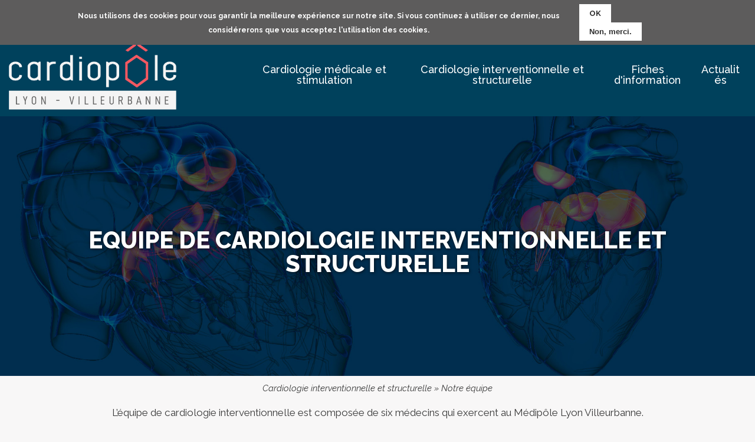

--- FILE ---
content_type: text/html; charset=UTF-8
request_url: https://www.cardiopole.fr/equipe-de-cardiologie-interventionnelle-et-structurelle
body_size: 6385
content:
<!DOCTYPE html>
<html lang="fr" dir="ltr" prefix="og: https://ogp.me/ns#">
  <head>
    <meta charset="utf-8" />
<meta name="description" content="L’équipe de cardiologie interventionnelle est composée de six médecins qui exercent au Médipôle Lyon Villeurbanne. Dr Didier CHAMPAGNAC Dr Pierre Yves LEROUX Dr Yves LIENHART Dr Ingrid SANCHEZ Dr Patrick STAAT Dr Oualid ZOUAGHI" />
<link rel="canonical" href="https://www.cardiopole.fr/equipe-de-cardiologie-interventionnelle-et-structurelle" />
<meta name="Generator" content="Drupal 10 (https://www.drupal.org)" />
<meta name="MobileOptimized" content="width" />
<meta name="HandheldFriendly" content="true" />
<meta name="viewport" content="width=device-width, initial-scale=1.0" />
<style>div#sliding-popup, div#sliding-popup .eu-cookie-withdraw-banner, .eu-cookie-withdraw-tab {background: #0779bf} div#sliding-popup.eu-cookie-withdraw-wrapper { background: transparent; } #sliding-popup h1, #sliding-popup h2, #sliding-popup h3, #sliding-popup p, #sliding-popup label, #sliding-popup div, .eu-cookie-compliance-more-button, .eu-cookie-compliance-secondary-button, .eu-cookie-withdraw-tab { color: #ffffff;} .eu-cookie-withdraw-tab { border-color: #ffffff;}#sliding-popup.sliding-popup-top { position: fixed; }</style>
<link rel="icon" href="/sites/default/files/favicon.png" type="image/png" />

    <title>Equipe de cardiologie interventionnelle et structurelle | Cardiopole Lyon Villeurbanne</title>
    <link rel="stylesheet" media="all" href="/sites/default/files/css/css_5a9l7kajb2OUBkFjZUtIHBLWDPboDjy1Kdm9mLLg-Jw.css?delta=0&amp;language=fr&amp;theme=asco_theme&amp;include=eJxtjksOwyAQQy9EwpHQBJwwzfARA2rT07dRpSyirmw9WbZJfXE9IsH6yBKmTcpCMmk_hPNmFmqdd-uFVI95IcUNJajSBr3hXMKVvFX60mBDG5Vkpge9fiCXlkj4DYPhfCk74yupClP2sP-gC1hpSDc6KtrKGu3l3LkG94zcYfTQjmTP9x-1z13d" />
<link rel="stylesheet" media="all" href="/sites/default/files/css/css_YfIQUMU3NNxW6keFvjadbniGmrJmFV18AhkmAGOFhjA.css?delta=1&amp;language=fr&amp;theme=asco_theme&amp;include=eJxtjksOwyAQQy9EwpHQBJwwzfARA2rT07dRpSyirmw9WbZJfXE9IsH6yBKmTcpCMmk_hPNmFmqdd-uFVI95IcUNJajSBr3hXMKVvFX60mBDG5Vkpge9fiCXlkj4DYPhfCk74yupClP2sP-gC1hpSDc6KtrKGu3l3LkG94zcYfTQjmTP9x-1z13d" />
<link rel="stylesheet" media="print" href="/sites/default/files/css/css_FJm4_wUAiqlZEMYXvZa4Ez8C8-6IzhKoAefQ41Tlnvo.css?delta=2&amp;language=fr&amp;theme=asco_theme&amp;include=eJxtjksOwyAQQy9EwpHQBJwwzfARA2rT07dRpSyirmw9WbZJfXE9IsH6yBKmTcpCMmk_hPNmFmqdd-uFVI95IcUNJajSBr3hXMKVvFX60mBDG5Vkpge9fiCXlkj4DYPhfCk74yupClP2sP-gC1hpSDc6KtrKGu3l3LkG94zcYfTQjmTP9x-1z13d" />

    <script type="application/json" data-drupal-selector="drupal-settings-json">{"path":{"baseUrl":"\/","pathPrefix":"","currentPath":"node\/69","currentPathIsAdmin":false,"isFront":false,"currentLanguage":"fr"},"pluralDelimiter":"\u0003","suppressDeprecationErrors":true,"gtag":{"tagId":"G-ZZ4XVS52HY","consentMode":false,"otherIds":[],"events":[],"additionalConfigInfo":[]},"ajaxPageState":{"libraries":"[base64]","theme":"asco_theme","theme_token":null},"ajaxTrustedUrl":[],"eu_cookie_compliance":{"cookie_policy_version":"1.0.0","popup_enabled":true,"popup_agreed_enabled":false,"popup_hide_agreed":false,"popup_clicking_confirmation":false,"popup_scrolling_confirmation":false,"popup_html_info":"\u003Cdiv aria-labelledby=\u0022popup-text\u0022  class=\u0022eu-cookie-compliance-banner eu-cookie-compliance-banner-info eu-cookie-compliance-banner--opt-in\u0022\u003E\n  \u003Cdiv class=\u0022popup-content info eu-cookie-compliance-content\u0022\u003E\n        \u003Cdiv id=\u0022popup-text\u0022 class=\u0022eu-cookie-compliance-message\u0022 role=\u0022document\u0022\u003E\n      \u003Cp\u003ENous utilisons des cookies pour vous garantir la meilleure exp\u00e9rience sur notre site. Si vous continuez \u00e0 utiliser ce dernier, nous consid\u00e9rerons que vous acceptez l\u0027utilisation des cookies.\u003C\/p\u003E\n          \u003C\/div\u003E\n\n    \n    \u003Cdiv id=\u0022popup-buttons\u0022 class=\u0022eu-cookie-compliance-buttons\u0022\u003E\n            \u003Cbutton type=\u0022button\u0022 class=\u0022agree-button eu-cookie-compliance-secondary-button\u0022\u003EOK\u003C\/button\u003E\n              \u003Cbutton type=\u0022button\u0022 class=\u0022decline-button eu-cookie-compliance-default-button\u0022\u003ENon, merci.\u003C\/button\u003E\n          \u003C\/div\u003E\n  \u003C\/div\u003E\n\u003C\/div\u003E","use_mobile_message":false,"mobile_popup_html_info":"\u003Cdiv aria-labelledby=\u0022popup-text\u0022  class=\u0022eu-cookie-compliance-banner eu-cookie-compliance-banner-info eu-cookie-compliance-banner--opt-in\u0022\u003E\n  \u003Cdiv class=\u0022popup-content info eu-cookie-compliance-content\u0022\u003E\n        \u003Cdiv id=\u0022popup-text\u0022 class=\u0022eu-cookie-compliance-message\u0022 role=\u0022document\u0022\u003E\n      \n          \u003C\/div\u003E\n\n    \n    \u003Cdiv id=\u0022popup-buttons\u0022 class=\u0022eu-cookie-compliance-buttons\u0022\u003E\n            \u003Cbutton type=\u0022button\u0022 class=\u0022agree-button eu-cookie-compliance-secondary-button\u0022\u003EOK\u003C\/button\u003E\n              \u003Cbutton type=\u0022button\u0022 class=\u0022decline-button eu-cookie-compliance-default-button\u0022\u003ENon, merci.\u003C\/button\u003E\n          \u003C\/div\u003E\n  \u003C\/div\u003E\n\u003C\/div\u003E","mobile_breakpoint":768,"popup_html_agreed":false,"popup_use_bare_css":false,"popup_height":"auto","popup_width":"100%","popup_delay":1000,"popup_link":"\/mentoins-legales","popup_link_new_window":true,"popup_position":true,"fixed_top_position":true,"popup_language":"fr","store_consent":false,"better_support_for_screen_readers":false,"cookie_name":"","reload_page":false,"domain":"","domain_all_sites":false,"popup_eu_only":false,"popup_eu_only_js":false,"cookie_lifetime":100,"cookie_session":0,"set_cookie_session_zero_on_disagree":0,"disagree_do_not_show_popup":false,"method":"opt_in","automatic_cookies_removal":true,"allowed_cookies":"","withdraw_markup":"\u003Cbutton type=\u0022button\u0022 class=\u0022eu-cookie-withdraw-tab\u0022\u003EParam\u00e8tres de confidentialit\u00e9\u003C\/button\u003E\n\u003Cdiv aria-labelledby=\u0022popup-text\u0022 class=\u0022eu-cookie-withdraw-banner\u0022\u003E\n  \u003Cdiv class=\u0022popup-content info eu-cookie-compliance-content\u0022\u003E\n    \u003Cdiv id=\u0022popup-text\u0022 class=\u0022eu-cookie-compliance-message\u0022 role=\u0022document\u0022\u003E\n      \u003Ch2\u003ENous utilisons des cookies sur ce site pour am\u00e9liorer votre exp\u00e9rience d\u0027utilisateur.\u003C\/h2\u003E\u003Cp\u003EVous avez consenti \u00e0 l\u0027ajout de cookies.\u003C\/p\u003E\n    \u003C\/div\u003E\n    \u003Cdiv id=\u0022popup-buttons\u0022 class=\u0022eu-cookie-compliance-buttons\u0022\u003E\n      \u003Cbutton type=\u0022button\u0022 class=\u0022eu-cookie-withdraw-button \u0022\u003ERetirer le consentement\u003C\/button\u003E\n    \u003C\/div\u003E\n  \u003C\/div\u003E\n\u003C\/div\u003E","withdraw_enabled":false,"reload_options":0,"reload_routes_list":"","withdraw_button_on_info_popup":false,"cookie_categories":[],"cookie_categories_details":[],"enable_save_preferences_button":true,"cookie_value_disagreed":"0","cookie_value_agreed_show_thank_you":"1","cookie_value_agreed":"2","containing_element":"body","settings_tab_enabled":false,"olivero_primary_button_classes":"","olivero_secondary_button_classes":"","close_button_action":"close_banner","open_by_default":true,"modules_allow_popup":true,"hide_the_banner":false,"geoip_match":true,"unverified_scripts":[]},"superfish":{"superfish-main":{"id":"superfish-main","sf":{"animation":{"opacity":"show","height":"show"},"speed":"fast","autoArrows":false,"dropShadows":false},"plugins":{"smallscreen":{"cloneParent":0,"mode":"window_width","breakpoint":991,"expandText":"D\u00e9plier","collapseText":"Replier"},"supposition":true,"supersubs":true}}},"user":{"uid":0,"permissionsHash":"d3ac46ed8d03954f518c79cbfd72d7287f427ff79519ff714a01d1603a360645"}}</script>
<script src="/sites/default/files/js/js_mTq3i9GCRh5G5IHzKgNz5SQef1IE1BHPmOnAZGBTcyE.js?scope=header&amp;delta=0&amp;language=fr&amp;theme=asco_theme&amp;include=eJx1jksSAiEMRC_EyJGoTIwQDYQiwfL44saFhZv-vU2DoSYvVCliYbkeWfQEOQwHdw80E6o-mJbVLgwNKe7GkFWzUHLIMS_57Re4wyvY7DRubCV-025LRZ80uDk133KrILIuErU9_ySbp_2jXY2dtb0BVt9mJA"></script>
<script src="/modules/contrib/google_tag/js/gtag.js?t964ob"></script>

  </head>
  <body class="layout-no-sidebars path-node page-node-type-page page-node-69">
        <a href="#main-content" class="visually-hidden focusable skip-link">
      Aller au contenu principal
    </a>
    
      <div class="dialog-off-canvas-main-canvas" data-off-canvas-main-canvas>
    <div class="layout-container">
    <div class="region region-supertop">
    <div id="block-infosup" class="block block-block-content block-block-contentf550281a-56c6-4258-bb6b-0e7f24359678">
	<div  class="ligne ligne-titre">
		
		  		
	</div>
 
      <div class="content">
      <div class="ligne-block">
            <div class="clearfix text-formatted field field--name-body field--type-text-with-summary field--label-hidden field__item field__item_1">
		  <div class="ligne"><div class="colonne_1-2"><a href="https://www.youtube.com/channel/UCvxBeJevWYKBYA21nc9MCWw/videos" target="_blank"><img alt="picto_youtube" data-entity-type="file" data-entity-uuid="e54e79c4-afb3-48ad-86fd-273cc91deef7" src="/sites/default/files/inline-images/picto_youtube.png" width="91" height="91" loading="lazy"></a><a href="#"><img alt="picto linkedin" data-entity-type="file" data-entity-uuid="eb2fef97-4fa6-4604-b2dc-3d31723b0eae" src="/sites/default/files/inline-images/picto_linkedin.png" width="91" height="91" loading="lazy"></a></div>

<div class="colonne_1-2 flex">
<p><a href="/nous-contacter">Contactez-nous</a></p>

<p><a href="/nous-trouver">Nous trouver</a></p>

<p><a class="btn" href="/prendre-rendez-vous">Prendre RDV</a></p>
</div></div>
	  </div>
      </div>
    </div>
  </div>

  </div>


  <header role="banner">
      <div class="clearfix region region-header">
    <div id="block-identitedusite" class="clearfix site-branding block block-system block-system-branding-block">
	<div  class="ligne ligne-titre">
		
		  		
	</div>
 
        <a href="/" rel="home" class="site-branding__logo">
      <img src="/sites/default/files/logo_blanc.png" alt="Accueil" />
    </a>
    </div>
<div id="block-navigationprincipale" class="block block-superfish block-superfishmain">
	<div  class="ligne ligne-titre">
		
		  		
	</div>
 
      <div class="content">
      <div class="ligne-block">
<ul id="superfish-main" class="menu sf-menu sf-main sf-horizontal sf-style-white" role="menu" aria-label="Menu">
  

            
  <li id="main-menu-link-content9091e6c8-63f7-4e6a-a228-c0c8a4f42d71" class="sf-depth-1 menuparent sf-first" role="none">
    
          <span class="sf-depth-1 menuparent nolink" role="menuitem" aria-haspopup="true" aria-expanded="false">Cardiologie médicale et stimulation</span>
    
    
    
              <ul role="menu">
      
      

  
  <li id="main-menu-link-content49901e07-b204-4813-b31d-548d96ad4d32" class="sf-depth-2 sf-no-children sf-first" role="none">
    
          <a href="/lequipe-medicale" class="sf-depth-2" role="menuitem">L&#039;équipe médicale</a>
    
    
    
    
      </li>


  
  <li id="main-menu-link-contentc7dd4070-a21d-43c9-884b-a9048ec22897" class="sf-depth-2 sf-no-children" role="none">
    
          <a href="/equipe-paramedicale" class="sf-depth-2" role="menuitem">Equipe paramédicale</a>
    
    
    
    
      </li>


  
  <li id="main-menu-link-contentc61da32b-a616-4953-b1a4-f0bae4fae86c" class="sf-depth-2 sf-no-children" role="none">
    
          <a href="/tarifs-0" class="sf-depth-2" role="menuitem">Tarifs</a>
    
    
    
    
      </li>


  
  <li id="main-menu-link-content414c285b-e0b8-44bf-aecd-c3a311040723" class="sf-depth-2 sf-no-children" role="none">
    
          <a href="/electrocardiogramme" class="sf-depth-2" role="menuitem">EléctroCardioGramme</a>
    
    
    
    
      </li>


  
  <li id="main-menu-link-content8d9da4f0-a6e1-43d6-b60f-c25bdfd86998" class="sf-depth-2 sf-no-children" role="none">
    
          <a href="/echographie-cardiaque-ou-echocardiographie" class="sf-depth-2" role="menuitem">Échographie cardiaque (ou Echocardiographie)</a>
    
    
    
    
      </li>


  
  <li id="main-menu-link-content635d7218-8c0c-449f-a398-8515c605ecde" class="sf-depth-2 sf-no-children" role="none">
    
          <a href="/epreuve-deffort" class="sf-depth-2" role="menuitem">Epreuve d&#039;effort</a>
    
    
    
    
      </li>


  
  <li id="main-menu-link-contenta989d38e-4c79-42d5-97b7-0e69523b6e45" class="sf-depth-2 sf-no-children" role="none">
    
          <a href="/echo-dobutamine" class="sf-depth-2" role="menuitem">Echo DOBUTAMINE</a>
    
    
    
    
      </li>


  
  <li id="main-menu-link-contentb015e90e-e800-40e0-a4ad-56a2b86ca614" class="sf-depth-2 sf-no-children" role="none">
    
          <a href="/scintigraphie-myocardique" class="sf-depth-2" role="menuitem">Scintigraphie Myocardique</a>
    
    
    
    
      </li>


  
  <li id="main-menu-link-content4f187eee-05b7-4105-8baf-5aed047d229f" class="sf-depth-2 sf-no-children" role="none">
    
          <a href="/holter-ecg" class="sf-depth-2" role="menuitem">Holter ECG</a>
    
    
    
    
      </li>


  
  <li id="main-menu-link-content4219442b-9b3d-44ed-9914-099a097b823c" class="sf-depth-2 sf-no-children" role="none">
    
          <a href="/holter-tensionnel-ou-mapa" class="sf-depth-2" role="menuitem">Holter tensionnel ou MAPA</a>
    
    
    
    
      </li>


  
  <li id="main-menu-link-content300c5fac-07e3-40c9-a9ea-38a329bafd49" class="sf-depth-2 sf-no-children" role="none">
    
          <a href="/echographie-trans-oesophagienne-eto" class="sf-depth-2" role="menuitem">Echographie Trans Œsophagienne (ETO)</a>
    
    
    
    
      </li>


  
  <li id="main-menu-link-content65beb949-e99c-41fe-889a-2732c4edd6bb" class="sf-depth-2 sf-no-children" role="none">
    
          <a href="/pacemaker" class="sf-depth-2" role="menuitem">Pacemaker</a>
    
    
    
    
      </li>


  
  <li id="main-menu-link-content0cdabf4f-cfc9-4029-aba3-981454c885f4" class="sf-depth-2 sf-no-children" role="none">
    
          <a href="/defibrillateur-automatique-implantable" class="sf-depth-2" role="menuitem">Défibrillateur Automatique Implantable</a>
    
    
    
    
      </li>


  
  <li id="main-menu-link-content2008f893-c288-4e1e-9a73-d3cd4ebb4fcc" class="sf-depth-2 sf-no-children" role="none">
    
          <a href="/holter-implantable" class="sf-depth-2" role="menuitem">Holter implantable</a>
    
    
    
    
      </li>


  
  <li id="main-menu-link-content09dd1479-264e-43d6-ad5f-d487d404c965" class="sf-depth-2 sf-no-children" role="none">
    
          <a href="/cardioversion-electrique" class="sf-depth-2" role="menuitem">Cardioversion électrique</a>
    
    
    
    
      </li>



              </ul>
      
    
    
      </li>


            
  <li id="main-menu-link-content80b98e3e-9151-4eea-b719-e8928861ec46" class="active-trail sf-depth-1 menuparent" role="none">
    
          <span class="sf-depth-1 menuparent nolink" role="menuitem" aria-haspopup="true" aria-expanded="false">Cardiologie interventionnelle et structurelle</span>
    
    
    
              <ul role="menu">
      
      

  
  <li id="main-menu-link-contentf49c129a-7e9d-4cfd-8d2a-cb094b88d2a7" class="active-trail sf-depth-2 sf-no-children sf-first" role="none">
    
          <a href="/equipe-de-cardiologie-interventionnelle-et-structurelle" class="is-active sf-depth-2" role="menuitem">Notre équipe</a>
    
    
    
    
      </li>


  
  <li id="main-menu-link-contentf0a7aa5a-bcfe-441c-ace1-f883b57a2414" class="sf-depth-2 sf-no-children" role="none">
    
          <a href="/coronarographie" class="sf-depth-2" role="menuitem">Coronarographie</a>
    
    
    
    
      </li>


  
  <li id="main-menu-link-content5301f96e-33b9-400e-a3f8-c86b12e45af2" class="sf-depth-2 sf-no-children" role="none">
    
          <a href="/angioplastie-coronaire" class="sf-depth-2" role="menuitem">Angioplastie coronaire</a>
    
    
    
    
      </li>


  
  <li id="main-menu-link-content71d23830-b616-4063-a727-e2b081114963" class="sf-depth-2 sf-no-children" role="none">
    
          <a href="/tavi" class="sf-depth-2" role="menuitem">TAVI</a>
    
    
    
    
      </li>


  
  <li id="main-menu-link-contenta18e67f1-e277-4e59-91c2-8e172b961c7f" class="sf-depth-2 sf-no-children" role="none">
    
          <a href="/mitraclip-triclip" class="sf-depth-2" role="menuitem">MITRACLIP / TRICLIP</a>
    
    
    
    
      </li>


  
  <li id="main-menu-link-content584e61b5-9e08-4472-a83a-0d3909dcee3c" class="sf-depth-2 sf-no-children" role="none">
    
          <a href="/fermeture-fop-foramen-ovale-permeable" class="sf-depth-2" role="menuitem">Fermeture FOP (Foramen Ovale Perméable)</a>
    
    
    
    
      </li>


  
  <li id="main-menu-link-content29222163-5df2-4044-973b-9a7b4066cf9f" class="sf-depth-2 sf-no-children" role="none">
    
          <a href="/fermeture-cia-communication-inter-auriculaire" class="sf-depth-2" role="menuitem">Fermeture CIA</a>
    
    
    
    
      </li>


  
  <li id="main-menu-link-content2a8fb881-9143-432f-9013-60b12d6ae407" class="sf-depth-2 sf-no-children" role="none">
    
          <a href="/exclusion-de-lauricule-gauche-epag" class="sf-depth-2" role="menuitem">Exclusion de l’auricule gauche (EPAG)</a>
    
    
    
    
      </li>


  
  <li id="main-menu-link-contente9005804-e859-4802-9d29-881ccb10c8e4" class="sf-depth-2 sf-no-children" role="none">
    
          <a href="/commissurotomie-mitrale-ou-valvuloplastie-mitrale-percutanee" class="sf-depth-2" role="menuitem">Commissurotomie Mitrale Percutanée</a>
    
    
    
    
      </li>


  
  <li id="main-menu-link-contente1d27611-77e3-4400-a068-ef717564c6c1" class="sf-depth-2 sf-no-children sf-last" role="none">
    
          <a href="/imagerie-endocoronaires" class="sf-depth-2" role="menuitem">Imagerie endocoronaires</a>
    
    
    
    
      </li>



              </ul>
      
    
    
      </li>


  
  <li id="main-menu-link-content83ddb230-899b-4328-9a8e-8855f71cb699" class="sf-depth-1 sf-no-children" role="none">
    
          <a href="/fiches-dinformation" class="sf-depth-1" role="menuitem">Fiches d&#039;information</a>
    
    
    
    
      </li>


  
  <li id="main-menu-link-content92773a0e-ad04-4301-bb8c-19e385a9befb" class="sf-depth-1 sf-no-children" role="none">
    
          <a href="/actualites" class="sf-depth-1" role="menuitem">Actualités</a>
    
    
    
    
      </li>


</ul>
</div>
    </div>
  </div>

  </div>

  </header>

  
  

  

    <div class="region region-highlighted">
    <div data-drupal-messages-fallback class="hidden"></div>

  </div>


  

  

  <main role="main">
    <a id="main-content" tabindex="-1"></a>
    <div class="layout-content">
        <div class="region region-content">
    <div id="block-asco-theme-page-title" class="block block-core block-page-title-block">
	<div  class="ligne ligne-titre">
		
		  		
	</div>
 
      <div class="content">
      <div class="ligne-block">

  <h1 class="title page-title"><span class="field field--name-title field--type-string field--label-hidden">Equipe de cardiologie interventionnelle et structurelle</span>
</h1>

</div>
    </div>
  </div>
<div id="block-asco-theme-breadcrumbs" class="block block-system block-system-breadcrumb-block">
	<div  class="ligne ligne-titre">
		
		  		
	</div>
 
      <div class="content">
      <div class="ligne-block">  <nav class="breadcrumb" role="navigation" aria-labelledby="system-breadcrumb">
    <h2 id="system-breadcrumb" class="visually-hidden">Fil d'Ariane</h2>
    <ol>
          <li>
                  Cardiologie interventionnelle et structurelle
              </li>
          <li>
                  Notre équipe
              </li>
        </ol>
  </nav>
</div>
    </div>
  </div>

<article class="node node--type-page node--view-mode-full clearfix">
  <header>
    
          
      </header>
  <div class="node__content clearfix">
    
            <div class="clearfix text-formatted field field--name-body field--type-text-with-summary field--label-hidden field__item field__item_1">
		  <div class="ligne"><div class="colonne_1-1">
<p style="text-align:center;">L’équipe de cardiologie interventionnelle est composée de six médecins qui exercent au Médipôle Lyon Villeurbanne.</p>

<ul id="trombinoscope2">
	<li><a href="/dr-didier-champagnac">Dr Didier CHAMPAGNAC</a></li>
	<li><a href="/dr-pierre-yves-leroux">Dr Pierre Yves LEROUX</a></li>
	<li><a href="/dr-yves-lienhart">Dr Yves LIENHART</a></li>
	<li><a href="/dr-ingrid-sanchez">Dr Ingrid SANCHEZ</a></li>
	<li><a href="/dr-patrick-staat">Dr Patrick STAAT</a></li>
	<li><a href="/dr-oualid-zouaghi">Dr Oualid ZOUAGHI</a></li>
</ul>
</div>
</div>
	  </div>
      
  </div>
</article>

  </div>

    </div>
    
    
  </main>

  

  

  

  

  

  
    <div class="region region-footerok">
    <div id="block-footer" class="block block-block-content block-block-content12e1d774-5aa3-484a-a258-9a3621618df3">
	<div  class="ligne ligne-titre">
		
		  		
	</div>
 
      <div class="content">
      <div class="ligne-block">
            <div class="clearfix text-formatted field field--name-body field--type-text-with-summary field--label-hidden field__item field__item_1">
		  <div class="ligne"><p><strong>Cardiopole | </strong>173 rue Léon Blum,&nbsp;69100 Villeurbanne<span><a href="/mentions-legales">Mentions légales</a> - <a href="https://www.ascomedia.com" rel="noopener" target="_blank">Réalisation : Ascomedia</a></span></p></div>
	  </div>
      </div>
    </div>
  </div>

  </div>


</div>
  </div>

    
    <script src="/sites/default/files/js/js_GRKBsFavWGvAG9XyNm3N6Ljt__ujFDv3XgFbFctpsrI.js?scope=footer&amp;delta=0&amp;language=fr&amp;theme=asco_theme&amp;include=eJx1jksSAiEMRC_EyJGoTIwQDYQiwfL44saFhZv-vU2DoSYvVCliYbkeWfQEOQwHdw80E6o-mJbVLgwNKe7GkFWzUHLIMS_57Re4wyvY7DRubCV-025LRZ80uDk133KrILIuErU9_ySbp_2jXY2dtb0BVt9mJA"></script>

  </body>
</html>


--- FILE ---
content_type: text/css
request_url: https://www.cardiopole.fr/sites/default/files/css/css_YfIQUMU3NNxW6keFvjadbniGmrJmFV18AhkmAGOFhjA.css?delta=1&language=fr&theme=asco_theme&include=eJxtjksOwyAQQy9EwpHQBJwwzfARA2rT07dRpSyirmw9WbZJfXE9IsH6yBKmTcpCMmk_hPNmFmqdd-uFVI95IcUNJajSBr3hXMKVvFX60mBDG5Vkpge9fiCXlkj4DYPhfCk74yupClP2sP-gC1hpSDc6KtrKGu3l3LkG94zcYfTQjmTP9x-1z13d
body_size: 16530
content:
@import url('https://fonts.googleapis.com/css2?family=Raleway:ital,wght@0,100;0,200;0,300;0,400;0,500;0,600;0,700;0,800;0,900;1,100;1,200;1,300;1,400;1,500;1,600;1,700;1,800;1,900&display=swap');
/* @license GPL-2.0-or-later https://www.drupal.org/licensing/faq */
html{height:100%;}body{min-height:100%;word-wrap:break-word;font-family:Georgia,"Times New Roman",Times,serif;font-size:87.5%;line-height:1.5;}a,a.link{text-decoration:none;word-wrap:anywhere;border-bottom:1px dotted;}a:hover,a:active,a:focus,.link:hover,.link:active,.link:focus{text-decoration:none;border-bottom-style:solid;}.link{font-family:"Helvetica Neue",Helvetica,Arial,sans-serif;}h1 a,h2 a{border-bottom:none;}h1,.heading-a{margin:1em 0 0.5em;color:#000;font-size:1.357em;font-weight:inherit;}h2,.heading-b{margin:1em 0 0.5em;font-size:1.143em;font-weight:inherit;}h3,.heading-c{margin:1em 0 0.5em;font-size:1.092em;font-weight:inherit;}h4,.heading-d{margin:1em 0 0.5em;font-size:1.05em;font-weight:inherit;}h5,.heading-e{margin:1em 0 0.5em;letter-spacing:0.1em;text-transform:uppercase;font-size:0.889em;font-weight:inherit;}h6,.heading-f{margin:1em 0 0.5em;letter-spacing:0.1em;text-transform:uppercase;font-size:0.67em;font-weight:inherit;}p{margin:0 0 1.2em;}del{text-decoration:line-through;}blockquote{margin:1.5em 10px;padding:0.5em 10px;border-left:1px solid #bbb;background:#f7f7f7;font-style:italic;}[dir="rtl"] blockquote{border-right:1px solid #bbb;border-left:none;}blockquote:before{margin-right:0.2em;content:"\201C";vertical-align:-0.4em;color:#bbb;font-size:3em;line-height:0.1em;}[dir="rtl"] blockquote:before{margin-right:0;margin-left:0.2em;content:"\201D";}blockquote:after{content:"\201D";vertical-align:-0.45em;color:#bbb;font-size:3em;line-height:0.1em;}[dir="rtl"] blockquote:after{content:"\201C";}blockquote > p:first-child{display:inline;}.feed-icon{display:block;margin:25px 0 0 0;}img{max-width:100%;height:auto;}ul,ol{margin:0;padding:0 0 0.25em 1em;}[dir="rtl"] ul,[dir="rtl"] ol{padding:0 1em 0.25em 0;}ol ol,ul ul{margin:0;padding:0 0 0.25em 1em;}[dir="rtl"] ol ol,[dir="rtl"] ul ul{padding:0 1em 0.25em 0;}
.layout-container{box-sizing:border-box;max-width:860px;margin-right:auto;margin-left:auto;}@media all and (min-width:851px){.layout-container{max-width:1290px;}}.layout-main-wrapper{min-height:300px;}.layout-main{margin-top:20px;margin-bottom:40px;}
.action-links{margin:1em 0;padding:0;list-style:none;}[dir="rtl"] .action-links{margin-right:0;}.action-links li{display:inline-block;margin:0 0.3em;}.action-links li:first-child{margin-left:0;}[dir="rtl"] .action-links li:first-child{margin-right:0;margin-left:0.3em;}.button-action{display:inline-block;padding:0.2em 0.5em 0.3em;text-decoration:none;line-height:160%;}.button-action:before{margin-left:-0.1em;padding-right:0.2em;content:"+";font-weight:900;}[dir="rtl"] .button-action:before{margin-right:-0.1em;margin-left:0;padding-right:0;padding-left:0.2em;}
.breadcrumb{padding-bottom:0.5em;}.breadcrumb ol{margin:0;padding:0;}[dir="rtl"] .breadcrumb ol{margin-right:0;}.breadcrumb li{display:inline;margin:0;padding:0;list-style-type:none;}.breadcrumb li:before{content:" \BB ";}.breadcrumb li:first-child:before{content:none;}
.button,.image-button{margin-right:1em;margin-left:1em;}.button:first-child,.image-button:first-child{margin-right:0;margin-left:0;}
.collapse-processed > summary{padding-right:0.5em;padding-left:0.5em;}.collapse-processed > summary:before{float:left;width:1em;height:1em;content:"";background:url(/themes/contrib/bartik/icons/menu-expanded.png) 0 100% no-repeat;}[dir="rtl"] .collapse-processed > summary:before{float:right;background-position:100% 100%;}.collapse-processed:not([open]) > summary:before{-ms-transform:rotate(-90deg);-webkit-transform:rotate(-90deg);transform:rotate(-90deg);background-position:25% 35%;}[dir="rtl"] .collapse-processed:not([open]) > summary:before{-ms-transform:rotate(90deg);-webkit-transform:rotate(90deg);transform:rotate(90deg);background-position:75% 35%;}
.container-inline label:after,.container-inline .label:after{content:":";}.form-type-radios .container-inline label:after,.form-type-checkboxes .container-inline label:after{content:"";}.form-type-radios .container-inline .form-type-radio,.form-type-checkboxes .container-inline .form-type-checkbox{margin:0 1em;}.container-inline .form-actions,.container-inline.form-actions{margin-top:0;margin-bottom:0;}
details{margin-top:1em;margin-bottom:1em;border:1px solid #ccc;}details > .details-wrapper{padding:0.5em 1.5em;}summary{padding:0.2em 0.5em;cursor:pointer;}
.exposed-filters .filters{float:left;margin-right:1em;}[dir="rtl"] .exposed-filters .filters{float:right;margin-right:0;margin-left:1em;}.exposed-filters .form-item{margin:0 0 0.1em 0;padding:0;}.exposed-filters .form-item label{float:left;width:10em;font-weight:normal;}[dir="rtl"] .exposed-filters .form-item label{float:right;}.exposed-filters .form-select{width:14em;}.exposed-filters .current-filters{margin-bottom:1em;}.exposed-filters .current-filters .placeholder{font-weight:bold;font-style:normal;}.exposed-filters .additional-filters{float:left;margin-right:1em;}[dir="rtl"] .exposed-filters .additional-filters{float:right;margin-right:0;margin-left:1em;}
.field__label{font-weight:bold;}.field--label-inline .field__label,.field--label-inline .field__items{float:left;}.field--label-inline .field__label,.field--label-inline > .field__item,.field--label-inline .field__items{padding-right:0.5em;}[dir="rtl"] .field--label-inline .field__label,[dir="rtl"] .field--label-inline .field__items{padding-right:0;padding-left:0.5em;}.field--label-inline .field__label::after{content:":";}
form .field-multiple-table{margin:0;}form .field-multiple-table .field-multiple-drag{width:30px;padding-right:0;}[dir="rtl"] form .field-multiple-table .field-multiple-drag{padding-left:0;}form .field-multiple-table .field-multiple-drag .tabledrag-handle{padding-right:0.5em;}[dir="rtl"] form .field-multiple-table .field-multiple-drag .tabledrag-handle{padding-right:0;padding-left:0.5em;}form .field-add-more-submit{margin:0.5em 0 0;}.form-item,.form-actions{margin-top:1em;margin-bottom:1em;}tr.odd .form-item,tr.even .form-item{margin-top:0;margin-bottom:0;}.form-composite > .fieldset-wrapper > .description,.form-item .description{font-size:0.85em;}label.option{display:inline;font-weight:normal;}.form-composite > legend,.label{display:inline;margin:0;padding:0;font-size:inherit;font-weight:bold;}.form-checkboxes .form-item,.form-radios .form-item{margin-top:0.4em;margin-bottom:0.4em;}.form-type-radio .description,.form-type-checkbox .description{margin-left:2.4em;}[dir="rtl"] .form-type-radio .description,[dir="rtl"] .form-type-checkbox .description{margin-right:2.4em;margin-left:0;}.marker{color:#e00;}.form-required:after{display:inline-block;width:6px;height:6px;margin:0 0.3em;content:"";vertical-align:super;background-image:url(/themes/contrib/bartik/icons/ee0000/required.svg);background-repeat:no-repeat;background-size:6px 6px;}abbr.tabledrag-changed,abbr.ajax-changed{border-bottom:none;}.form-item input.error,.form-item textarea.error,.form-item select.error{border:2px solid red;}.form-item--error-message:before{display:inline-block;width:14px;height:14px;content:"";vertical-align:sub;background:url(/themes/contrib/bartik/icons/e32700/error.svg) no-repeat;background-size:contain;}
.icon-help{padding:1px 0 1px 20px;background:url(/themes/contrib/bartik/icons/help.png) 0 50% no-repeat;}[dir="rtl"] .icon-help{padding:1px 20px 1px 0;background-position:100% 50%;}.feed-icon{display:block;overflow:hidden;width:16px;height:16px;text-indent:-9999px;background:url(/themes/contrib/bartik/icons/feed.svg) no-repeat;}
.form--inline .form-item{float:left;margin-right:0.5em;}[dir="rtl"] .form--inline .form-item{float:right;margin-right:0;margin-left:0.5em;}[dir="rtl"] .views-filterable-options-controls .form-item{margin-right:2%;}.form--inline .form-item-separator{margin-top:2.3em;margin-right:1em;margin-left:0.5em;}[dir="rtl"] .form--inline .form-item-separator{margin-right:0.5em;margin-left:1em;}.form--inline .form-actions{clear:left;}[dir="rtl"] .form--inline .form-actions{clear:right;}
.item-list .title{font-weight:bold;}.item-list ul{margin:0 0 0.75em 0;padding:0;}.item-list li{margin:0 0 0.25em 1.5em;padding:0;}[dir="rtl"] .item-list li{margin:0 1.5em 0.25em 0;}.item-list--comma-list{display:inline;}.item-list--comma-list .item-list__comma-list,.item-list__comma-list li,[dir="rtl"] .item-list--comma-list .item-list__comma-list,[dir="rtl"] .item-list__comma-list li{margin:0;}
button.link{margin:0;padding:0;cursor:pointer;border:0;background:transparent;font-size:1em;}label button.link{font-weight:bold;}
ul.inline,ul.links.inline{display:inline;padding-left:0;}[dir="rtl"] ul.inline,[dir="rtl"] ul.links.inline{padding-right:0;padding-left:15px;}ul.inline li{display:inline;padding:0 0.5em;list-style-type:none;}ul.links a.is-active{color:#000;}
ul.menu{margin-left:1em;padding:0;list-style:none outside;text-align:left;}[dir="rtl"] ul.menu{margin-right:1em;margin-left:0;text-align:right;}.menu-item--expanded{list-style-type:circle;list-style-image:url(/themes/contrib/bartik/icons/menu-expanded.png);}.menu-item--collapsed{list-style-type:disc;list-style-image:url(/themes/contrib/bartik/icons/menu-collapsed.png);}[dir="rtl"] .menu-item--collapsed{list-style-image:url(/themes/contrib/bartik/icons/menu-collapsed-rtl.png);}.menu-item{margin:0;padding-top:0.2em;}ul.menu a.is-active{color:#000;}
.more-link{display:block;text-align:right;}[dir="rtl"] .more-link{text-align:left;}
.pager__items{clear:both;text-align:center;}.pager__item{display:inline;padding:0.5em;}.pager__item.is-active{font-weight:bold;}
tr.drag{background-color:#fffff0;}tr.drag-previous{background-color:#ffd;}body div.tabledrag-changed-warning{margin-bottom:0.5em;}
tr.selected td{background:#ffc;}td.checkbox,th.checkbox{text-align:center;}[dir="rtl"] td.checkbox,[dir="rtl"] th.checkbox{text-align:center;}
th.is-active img{display:inline;}td.is-active{background-color:#ddd;}
div.tabs{margin:1em 0;}ul.tabs{margin:0 0 0.5em;padding:0;list-style:none;}.tabs > li{display:inline-block;margin-right:0.3em;}[dir="rtl"] .tabs > li{margin-right:0;margin-left:0.3em;}.tabs a{display:block;padding:0.2em 1em;text-decoration:none;}.tabs a.is-active{background-color:#eee;}.tabs a:focus,.tabs a:hover{background-color:#f5f5f5;}
.form-textarea-wrapper textarea{display:block;box-sizing:border-box;width:100%;margin:0;}
.ui-dialog--narrow{max-width:500px;}@media screen and (max-width:600px){.ui-dialog--narrow{min-width:95%;max-width:95%;}}
.messages{padding:15px 20px 15px 35px;word-wrap:break-word;border:1px solid;border-width:1px 1px 1px 0;border-radius:2px;background:no-repeat 10px 17px;overflow-wrap:break-word;}[dir="rtl"] .messages{padding-right:35px;padding-left:20px;text-align:right;border-width:1px 0 1px 1px;background-position:right 10px top 17px;}.messages + .messages{margin-top:1.538em;}.messages__list{margin:0;padding:0;list-style:none;}.messages__item + .messages__item{margin-top:0.769em;}.messages--status{color:#325e1c;border-color:#c9e1bd #c9e1bd #c9e1bd transparent;background-color:#f3faef;background-image:url(/themes/contrib/bartik/icons/73b355/check.svg);box-shadow:-8px 0 0 #77b259;}[dir="rtl"] .messages--status{margin-left:0;border-color:#c9e1bd transparent #c9e1bd #c9e1bd;box-shadow:8px 0 0 #77b259;}.messages--warning{color:#734c00;border-color:#f4daa6 #f4daa6 #f4daa6 transparent;background-color:#fdf8ed;background-image:url(/themes/contrib/bartik/icons/e29700/warning.svg);box-shadow:-8px 0 0 #e09600;}[dir="rtl"] .messages--warning{border-color:#f4daa6 transparent #f4daa6 #f4daa6;box-shadow:8px 0 0 #e09600;}.messages--error{color:#a51b00;border-color:#f9c9bf #f9c9bf #f9c9bf transparent;background-color:#fcf4f2;background-image:url(/themes/contrib/bartik/icons/e32700/error.svg);box-shadow:-8px 0 0 #e62600;}[dir="rtl"] .messages--error{border-color:#f9c9bf transparent #f9c9bf #f9c9bf;box-shadow:8px 0 0 #e62600;}.messages--error p.error{color:#a51b00;}
.node--unpublished{background-color:#fff4f4;}
.progress__track{border-color:#b3b3b3;border-radius:10em;background-color:#f2f1eb;background-image:-webkit-linear-gradient(#e7e7df,#f0f0f0);background-image:linear-gradient(#e7e7df,#f0f0f0);box-shadow:inset 0 1px 3px hsla(0,0%,0%,0.16);}.progress__bar{height:16px;margin-top:-1px;margin-left:-1px;padding:0 1px;-webkit-transition:width 0.5s ease-out;transition:width 0.5s ease-out;-webkit-animation:animate-stripes 3s linear infinite;-moz-animation:animate-stripes 3s linear infinite;border:1px #07629a solid;border-radius:10em;background:#057ec9;background-image:-webkit-linear-gradient(top,rgba(0,0,0,0),rgba(0,0,0,0.15)),-webkit-linear-gradient(left top,#0094f0 0%,#0094f0 25%,#007ecc 25%,#007ecc 50%,#0094f0 50%,#0094f0 75%,#0094f0 100%);background-image:linear-gradient(to bottom,rgba(0,0,0,0),rgba(0,0,0,0.15)),linear-gradient(to right bottom,#0094f0 0%,#0094f0 25%,#007ecc 25%,#007ecc 50%,#0094f0 50%,#0094f0 75%,#0094f0 100%);background-size:40px 40px;}[dir="rtl"] .progress__bar{margin-right:-1px;margin-left:0;-webkit-animation-direction:reverse;-moz-animation-direction:reverse;animation-direction:reverse;}@media screen and (prefers-reduced-motion:reduce){.progress__bar{-webkit-transition:none;transition:none;-webkit-animation:none;-moz-animation:none;}}@-webkit-keyframes animate-stripes{0%{background-position:0 0,0 0;}100%{background-position:0 0,-80px 0;}}@-ms-keyframes animate-stripes{0%{background-position:0 0,0 0;}100%{background-position:0 0,-80px 0;}}@keyframes animate-stripes{0%{background-position:0 0,0 0;}100%{background-position:0 0,-80px 0;}}
.block .content{margin-top:10px;}
.book-navigation .menu{border-top:1px solid #d6d6d6;}.book-navigation .book-pager{margin:0;border-top:1px solid #d6d6d6;border-bottom:1px solid #d6d6d6;}
.breadcrumb{font-family:"Helvetica Neue",Helvetica,Arial,sans-serif;font-size:0.929em;}.region-breadcrumb{padding:0 15px 0.25em;}
.caption{margin-bottom:1.2em;}.caption > *{box-sizing:border-box;padding:0.5ex;border:1px solid #ccc;background:#f3f3f3;}.caption > figcaption{padding-top:0.5ex;text-align:center;border:1px solid #ccc;border-top:none;font-size:small;}.caption-pre > pre,.caption-blockquote > blockquote{margin:0;}.caption-blockquote > figcaption::before{content:"— ";}.caption-blockquote > figcaption{text-align:left;}[dir="rtl"] .caption-blockquote > figcaption{text-align:right;}
#content .comment-wrapper h2{margin-bottom:1em;}#content .comment-wrapper h2.comment-form__title{margin-bottom:1em;}.field-node--comment{font-size:0.934em;}.comment{display:table;margin-bottom:19px;vertical-align:top;}[dir="rtl"] .comment{direction:rtl;}.comment__meta{padding:0 30px 0 0;font-size:1.071em;}[dir="rtl"] .comment__meta{padding:0 0 0 30px;}.comment__attribution img{border:1px solid #d3d7d9;}.comment .field--name-user-picture img{margin:0;}.comment__author .username{white-space:nowrap;}.comment__author{margin:4px 0;line-height:1.2;}.comment__time{margin-bottom:4px;color:#68696b;font-family:"Helvetica Neue",Helvetica,Arial,sans-serif;font-size:0.733em;line-height:1.2;}.comment__permalink{font-size:0.733em;line-height:1.2;}.comment__content{position:relative;display:table-cell;width:100%;padding:10px 25px 10px 25px;vertical-align:top;word-break:break-word;hyphens:auto;border:1px solid #d3d7d9;font-size:0.929em;line-height:1.6;}.comment__content a{hyphens:none;}.comment__content:before{position:absolute;top:20px;right:100%;content:"";border-top:20px solid transparent;border-right:20px solid #d3d7d9;border-bottom:20px solid transparent;}[dir="rtl"] .comment__content:before{right:auto;left:100%;border-right:none;border-left:20px solid #d3d7d9;}.comment__content:after{position:absolute;top:20px;right:100%;margin-right:-1px;content:"";border-top:20px solid transparent;border-right:20px solid #fff;border-bottom:20px solid transparent;}[dir="rtl"] .comment__content:after{right:auto;left:100%;margin-right:0;margin-left:-1px;border-right:none;border-left:20px solid #fff;}.comment__content h3{margin-top:0.94em;margin-bottom:0.45em;font-size:1.171em;}.indented{margin-left:40px;}[dir="rtl"] .indented{margin-right:40px;margin-left:0;}.comment .links{padding:0 0 0.25em 0;}.comment .links li{padding:0 0.5em 0 0;font-size:1.08em;}[dir="rtl"] .comment .links li{padding:0 0 0 0.5em;}.comment--unpublished{margin-right:5px;padding:5px 2px 5px 5px;background:#fff4f4;}[dir="rtl"] .comment--unpublished{margin-right:0;margin-left:5px;padding:5px 5px 5px 2px;}.unpublished .comment-text .comment-arrow{border-right:1px solid #fff4f4;border-left:1px solid #fff4f4;}.unpublished{padding:20px 15px 0;}.comment-footer{display:table-row;}.comment--unpublished .comment__text:after,.node--unpublished .comment__text:after{border-right-color:#fff4f4;}[dir="rtl"] .comment--unpublished .comment__content:after,[dir="rtl"] .node--unpublished .comment__content:after{border-left-color:#fff4f4;}
.container-inline div,.container-inline label{display:inline;}
.contextual-links a{border-bottom:none;text-shadow:0 0 0;}
.demo-block{margin:5px;padding:5px;text-align:center;color:#000;border:1px dotted #9f9e00;background:#ff6;text-shadow:none;font:90% "Lucida Grande","Lucida Sans Unicode",sans-serif;}.featured-top .demo-block{font-size:0.55em;}
.js .dropbutton-widget{overflow:hidden;margin:0.125em 0;cursor:pointer;text-align:center;color:#3a3a3a;border:1px solid;border-color:#e4e4e4 #d2d2d2 #b4b4b4 #d2d2d2;border-radius:1em;background-color:#fff;background-image:-webkit-linear-gradient(top,#f3f3f3,#e8e8e8);background-image:linear-gradient(to bottom,#f3f3f3,#e8e8e8);}.js .dropbutton-widget:hover{border-color:#e4e4e4 #d2d2d2 #b4b4b4 #d2d2d2;}.js .dropbutton-widget .button{margin:0;padding:0.32em 1em;border:none;background:transparent none;}.js .dropbutton-multiple .dropbutton-widget,.js[dir="rtl"] .dropbutton-multiple .dropbutton-widget{padding:0;}.js .dropbutton-multiple .dropbutton-widget .dropbutton{position:relative;padding-right:2em;}.js[dir="rtl"] .dropbutton-multiple .dropbutton-widget .dropbutton{padding-right:0;padding-left:2em;}.js .dropbutton-multiple .dropbutton-widget .dropbutton-action a{margin-right:0;}[dir="rtl"].js .dropbutton-multiple .dropbutton-widget .dropbutton-action a{margin-left:0;}.js .dropbutton .secondary-action{border-top-color:#ccc;}.js .dropbutton-toggle button{background-color:#e8e8e8;background-image:-webkit-linear-gradient(top,#e8e8e8,#d2d2d2);background-image:linear-gradient(to bottom,#e8e8e8,#d2d2d2);}.js .dropbutton-toggle .dropbutton-arrow:hover{background:#ccc;}.js .dropbutton a{color:#3a3a3a;border-bottom:0 none;}.js .dropbutton .dropbutton-action:hover,.js .dropbutton a:hover{border-bottom:0 none;background:#dedede;}
.featured-top{margin:0;padding:20px 10px 45px;text-align:center;border-bottom:1px solid #e7e7e7;background:#f0f0f0;background:rgba(30,50,10,0.08);text-shadow:1px 1px #fff;font-size:1.2em;font-weight:normal;line-height:1.4;}.featured-top h2{font-size:1.2em;line-height:1;}.featured-top p{margin:0;padding:0;}
.feed-icon{display:inline-block;padding-bottom:2px;border-bottom:1px solid transparent;}.feed-icon:focus,.feed-icon:hover{border-color:#018fe2;}
.field--type-entity-reference{margin:0 0 1.2em;font-family:"Helvetica Neue",Helvetica,Arial,sans-serif;}.field--type-entity-reference .field__label{margin:0;padding-right:5px;font-weight:normal;}[dir="rtl"] .field--type-entity-reference .field__label{padding-right:0;padding-left:5px;}.field--type-entity-reference .field__label,.field--type-entity-reference ul.links{font-size:0.8em;}.node--view-mode-teaser .field--type-entity-reference .field__label,.node--view-mode-teaser .field--type-entity-reference ul.links{font-size:0.821em;}.field--type-entity-reference ul.links{margin:0;padding:0;list-style:none;}[dir="rtl"] .field--type-entity-reference ul.links{padding:0;}.field--type-entity-reference ul.links li{float:left;padding:0 1em 0 0;white-space:nowrap;}[dir="rtl"] .field--type-entity-reference ul.links li{float:right;padding:0 0 0 1em;}.field--type-image img,.field--name-user-picture img{margin:0 0 1em;}.field--type-image a{border-bottom:none;}.field--name-field-tags{margin:0 0 1.2em;font-family:"Helvetica Neue",Helvetica,Arial,sans-serif;}.field--name-field-tags .field__label{margin:0;padding-right:5px;font-weight:normal;}[dir="rtl"] .field--name-field-tags .field__label{padding-right:0;padding-left:5px;}.field--name-field-tags .field__label,.field--name-field-tags ul.links{font-size:0.8em;}.node--view-mode-teaser .field--name-field-tags .field__label,.node--view-mode-teaser .field--name-field-tags ul.links{font-size:0.821em;}.field--name-field-tags ul.links{margin:0;padding:0;}.field--name-field-tags ul.links li{float:left;padding:0 1em 0 0;white-space:nowrap;}[dir="rtl"] .field--name-field-tags ul.links li{float:right;padding:0 0 0 1em;}
.password-field{margin:0;}form{margin:0;padding:0;}button{line-height:1.21875rem;}input{line-height:normal;}select{line-height:1.5;}fieldset{min-width:0;margin:1em 0;padding:0.35em 0.625em 0.75em;border:1px solid #c0c0c0;}details,fieldset,.filter-wrapper{border-radius:4px;}.filter-wrapper{border-top-left-radius:0;border-top-right-radius:0;}.filter-help a{font-size:0.857em;}.filter-wrapper .form-item label{margin-right:10px;}[dir="rtl"] .filter-wrapper .form-item label{margin-right:0;margin-left:10px;}summary{color:#3b3b3b;background:#dbdbdb;text-shadow:0 1px 0 #fff;}details summary a{color:#3b3b3b;}details summary a:hover,details summary a:active,details summary a:focus{color:#000;}details .details-description{font-style:italic;}label{display:table;font-weight:bold;}label[for]{cursor:pointer;}input,textarea,select{font-family:"Lucida Grande","Lucida Sans Unicode",Verdana,sans-serif;}input{box-sizing:border-box;max-width:100%;margin:2px 0;padding:4px;}input,textarea{font-size:0.929em;}::-webkit-file-upload-button{-webkit-appearance:push-button;font-family:"Lucida Grande","Lucida Sans Unicode",Verdana,sans-serif;}@media screen and (max-width:60em){input,textarea{font-size:16px;}}textarea{line-height:1.5;}textarea.form-textarea{padding:4px;}input.form-text,input.form-tel,input.form-email,input.form-url,input.form-search,input.form-file,input.form-number,input.form-color,textarea.form-textarea{color:#3b3b3b;border:1px solid #ccc;}input.form-submit:hover,input.form-submit:focus{background:#dedede;}.password-suggestions ul li{margin-left:1.2em;}[dir="rtl"] .password-suggestions ul li{margin-right:1.2em;margin-left:0;}.form-item label,.form-wrapper .label{font-size:0.929em;}.form-wrapper .field-multiple-table .label{font-size:inherit;}.form-type-radio label,.form-type-checkbox label{margin-left:4px;}[dir="rtl"] .form-type-radio label,[dir="rtl"] .form-type-checkbox label{margin-right:4px;margin-left:0;}.form-type-radio .description,.form-type-checkbox .description{margin-left:2px;}[dir="rtl"] .form-type-radio .description,[dir="rtl"] .form-type-checkbox .description{margin-right:2px;margin-left:0;}.comment-form .form-actions{padding-top:10px;}.form-item .description,.form-wrapper .description{margin-left:120px;}.form-actions{display:inline-block;width:100%;}#edit-body{margin-bottom:2em;}.node-form label,.node-form .description,.node-form .form-wrapper .label{font-family:"Helvetica Neue",Helvetica,Arial,sans-serif;}.node-form .form-wrapper .field-multiple-table .label{font-family:inherit;}.node-form .form-wrapper{margin-bottom:2em;}.node-form .entity-content-form-footer,.node-form .field--name-status{margin-bottom:0;}.node-form .form-actions{margin-top:0;padding-top:0;}.contact-form #edit-name{width:75%;border-radius:4px;}.contact-form #edit-mail{width:75%;border-radius:4px;}.contact-form #edit-subject{width:75%;border-radius:4px;}.contact-form #edit-message{width:76.3%;border-top-left-radius:4px;border-top-right-radius:4px;}.form-disabled input,.form-disabled select,.form-disabled textarea{color:#717171;border-color:#bbb;background:#ededed;}.form-disabled label{color:#717171;}.comment-form label{float:left;width:120px;font-family:"Helvetica Neue",Helvetica,Arial,sans-serif;font-size:0.929em;}[dir="rtl"] .comment-form label{float:right;}.comment-form input,.comment-form .form-select{margin:0;border-radius:4px;}.comment-form .form-type-textarea label{float:none;}.comment-form .form-item,.comment-form .form-radios,.comment-form .form-type-checkbox,.comment-form .form-select{overflow:hidden;margin-bottom:10px;}.comment-form .form-type-checkbox,.comment-form .form-radios{margin-left:120px;}[dir="rtl"] .comment-form .form-type-checkbox,[dir="rtl"] .comment-form .form-radios{margin-right:120px;margin-left:0;}.comment-form .form-type-checkbox label,.comment-form .form-radios label{float:none;margin-top:0;}.comment-form input.form-file{width:auto;}.layout-no-sidebars .comment-form .form-text{width:800px;}.layout-one-sidebar .comment-form .form-text{width:500px;}.layout-two-sidebars .comment-form .form-text{width:320px;}.comment-form .form-item .description{font-size:0.786em;line-height:1.7;}.comment-form .form-textarea{border-top-left-radius:4px;border-top-right-radius:4px;}.comment-form details.filter-wrapper .details-wrapper,.comment-form .text-format-wrapper .form-item{margin-top:0;margin-bottom:0;}.filter-wrapper label{float:none;width:auto;}.filter-wrapper .form-select{min-width:120px;}.comment-form details.filter-wrapper .tips{font-size:0.786em;}#comment-body-add-more-wrapper .form-type-textarea label{margin-bottom:0.4em;}#edit-actions input{margin-right:0.6em;}[dir="rtl"] #edit-actions input{margin-right:0;margin-left:0.6em;}.form-item textarea.error + .cke{border:2px solid red;}.form-item textarea.error + .ck-editor > .ck-editor__main{border:2px solid red;}.form-item--error-message{color:#e32700;}@media all and (max-width:600px){.form-actions .button{display:block;float:none;-webkit-box-sizing:border-box;-moz-box-sizing:border-box;box-sizing:border-box;width:100%;margin:10px 0 0;padding-bottom:6px;}.js .dropbutton .dropbutton-action > input,.js .dropbutton .dropbutton-action > a,.js .dropbutton .dropbutton-action > button{padding-left:3em;text-align:center;}}
.forum__name{font-size:1.083em;}.forum__description{font-size:1em;}
#header{font-family:"Helvetica Neue",Helvetica,Arial,sans-serif;}.header .section{position:relative;}.region-header{padding:0.357em 15px 0;}.region-header .site-branding{margin-top:0.429em;}@media all and (min-width:461px){.region-header .block{float:right;margin-top:0.357em;}[dir="rtl"] .region-header .block{float:left;}.region-header .site-branding{float:left;}[dir="rtl"] .region-header .site-branding{float:right;}}@media screen and (max-width:460px){.region-header{padding-bottom:0.357em;}}.region-header .block:not(.site-branding){clear:right;margin:0 0 1em;font-size:0.857em;}@media all and (min-width:901px){.region-header .block:not(.site-branding){margin:1.167em 0 1em;}}.region-header .block > h2{position:absolute !important;overflow:hidden;clip:rect(1px,1px,1px,1px);height:1px;}.header .block .content{margin:0;padding:0;}.region-header .block ul{padding:0;}.region-header .block li{padding:0;list-style:none;list-style-image:none;}.region-header .branding{font-size:1em;}.region-header .form-text{width:120px;margin-right:2px;border-color:#ccc;border-color:rgba(255,255,255,0.3);background:#fefefe;background:rgba(255,255,255,0.7);}[dir="rtl"] .region-header .form-text{margin-right:0;margin-left:2px;}.region-header .form-text:hover,.region-header .form-text:focus,.region-header .form-text:active{background:#fff;background:rgba(255,255,255,0.8);}.region-header .form-required:after{background-image:url(/themes/contrib/bartik/icons/required.svg);}.region-header .block-menu{width:208px;padding:0;border:1px solid;border-color:#eee;border-color:rgba(255,255,255,0.2);}.region-header .block-menu li a{display:block;padding:3px 7px;border-bottom:1px solid;border-bottom-color:#eee;border-bottom-color:rgba(255,255,255,0.2);}.region-header .block-menu li a:hover,.region-header .block-menu li a:focus,.region-header .block-menu li a:active{text-decoration:none;background:rgba(255,255,255,0.15);}.region-header .block-menu li:last-child a{border-bottom:0;}.region-header #block-user-login{width:auto;}.region-header #block-user-login .content{margin-top:2px;}.region-header #block-user-login .form-item{float:left;margin:0;padding:0;}.region-header #block-user-login div.item-list,.region-header #block-user-login div.description{margin:0;font-size:0.916em;}.region-header #block-user-login div.item-list{clear:both;}.region-header #block-user-login div.description{display:inline;}.region-header #block-user-login .item-list ul{padding:0;line-height:1;}.region-header #block-user-login .item-list li{float:left;padding:3px 0 1px;list-style:none;}.region-header #block-user-login .item-list li:last-child{padding-left:0.5em;}[dir="rtl"] .region-header #block-user-login .item-list li:last-child{padding-right:0.5em;padding-left:0;}.region-header #block-user-login .form-actions{clear:both;margin:4px 0 0;padding:0;}.region-header #block-user-login input.form-submit{margin:4px 0;padding:3px 8px;border:1px solid;border-color:#ccc;border-color:rgba(255,255,255,0.5);background:#eee;background:rgba(255,255,255,0.7);}.region-header #block-user-login input.form-submit:hover,.region-header #block-user-login input.form-submit:focus{background:#fff;background:rgba(255,255,255,0.9);}.region-header #block-search-form{width:208px;}.region-header #block-search-form .form-text{width:154px;}.region-header .search-block-form{float:right;}[dir="rtl"] .region-header .search-block-form{float:left;}.region-header .block-locale ul li{display:inline;padding:0 0.5em;}[role*=banner] a{border-bottom:none;}[dir="rtl"] .branding,[dir="rtl"] .site-logo,[dir="rtl"] .site-branding-text,[dir="rtl"] .region-header #block-user-login .form-item,[dir="rtl"] .region-header #block-user-login .item-list li{float:right;}
.block-help{margin-bottom:30px;padding:0 1.5em;border:1px solid #d3d7d9;}
.has-featured-top .region-highlighted{background:#f0f0f0;background:rgba(30,50,10,0.08);}.region-highlighted{margin:0 15px;}
.item-list ul{margin:0 0 0.25em 0;padding:0;list-style:none;}[dir="rtl"] .item-list ul{padding:0;}.item-list ul li{margin:0;padding:0.2em 0.5em 0 0;}[dir="rtl"] .item-list ul li{margin:0;padding:0.2em 0 0 0.5em;}.item-list .item-list__comma-list,.item-list .item-list__comma-list li,[dir="rtl"] .item-list .item-list__comma-list,[dir="rtl"] .item-list .item-list__comma-list li{padding:0;}
.list-group__link{padding:7px 0 0;border-top:1px solid #ccc;}.list-group__description{margin:0 0 10px;}
ul.links{margin:0;padding:0;list-style:none;color:#68696b;font-family:"Helvetica Neue",Helvetica,Arial,sans-serif;font-size:0.821em;}
.main-content .section{padding:0 15px;}.main-content h2{margin-bottom:2px;font-size:1.429em;line-height:1.4;}@media all and (min-width:851px){.main-content{position:relative;float:left;}[dir="rtl"] .main-content{float:right;}.layout-two-sidebars .main-content{width:50%;margin-right:25%;margin-left:25%;}.layout-one-sidebar .main-content{width:75%;}.layout-no-sidebars .main-content{width:100%;}.layout-sidebar-first .main-content{margin-right:0;margin-left:25%;}[dir="rtl"] .layout-sidebar-first .main-content{margin-right:25%;margin-left:0;}.layout-sidebar-second .main-content{margin-right:25%;margin-left:0;}[dir="rtl"] .layout-sidebar-second .main-content{margin-right:0;margin-left:25%;}}
ul.menu{margin:0;padding:0 0 0.25em 1em;}[dir="rtl"] ul.menu{margin:0;}
.messages__wrapper{padding:0 0 0 8px;font-family:"Helvetica Neue",Helvetica,Arial,sans-serif;}[dir="rtl"] .messages__wrapper{padding:0 8px 0 0;}.messages:first-child{margin-top:28px;}.messages:last-child{margin-bottom:13px;}
.node__content{margin-top:10px;font-size:1.071em;}.node--view-mode-teaser{margin-bottom:30px;padding-bottom:15px;border-bottom:1px solid #d3d7d9;}.node--view-mode-teaser h2{margin-top:0;padding-top:0.5em;}.node--view-mode-teaser h2 a{color:#181818;}.node--view-mode-teaser.node--sticky{padding:0 15px 15px;border:1px solid #d3d7d9;background:#f9f9f9;background:rgba(0,0,0,0.024);}.node--view-mode-teaser .node__content{clear:none;font-size:1em;line-height:1.6;}.node__meta{margin-bottom:-5px;color:#68696b;font-family:"Helvetica Neue",Helvetica,Arial,sans-serif;font-size:0.857em;}.node__meta .field--name-user-picture img{float:left;margin:1px 20px 0 0;}[dir="rtl"] .node__meta .field--name-user-picture img{float:right;margin-right:0;margin-left:20px;}.node__links{text-align:right;font-size:0.93em;}[dir="rtl"] .node__links{text-align:left;}.node--unpublished{padding:20px 15px 0;}.node--unpublished .comment-text .comment-arrow{border-right:1px solid #fff4f4;border-left:1px solid #fff4f4;}
.node-preview-container{position:fixed;z-index:499;width:100%;padding:5px 10px;background:#d1e8f5;background-image:-webkit-linear-gradient(top,#d1e8f5,#d3e8f4);background-image:linear-gradient(to bottom,#d1e8f5,#d3e8f4);box-shadow:0 1px 3px 1px rgba(0,0,0,0.3333);font-family:Arial,sans-serif;}.node-preview-backlink{display:inline-block;margin:5px 10px 5px 0;padding:4px 1em 4px 0.6em;color:#fff;border:1px solid #0048c8;border-radius:0.4em;background:url(/themes/contrib/bartik/icons/000000/chevron-left.svg) left no-repeat,-webkit-linear-gradient(top,#419ff1,#1076d5);background:url(/themes/contrib/bartik/icons/000000/chevron-left.svg) left no-repeat,linear-gradient(to bottom,#419ff1,#1076d5);box-shadow:inset 0 1px 0 rgba(255,255,255,0.4);text-shadow:1px 1px 0 rgba(0,0,0,0.5);font-size:0.9em;line-height:normal;}[dir="rtl"] .node-preview-backlink{float:right;margin:5px 0 5px 10px;padding:4px 0.6em 4px 1em;background:url(/themes/contrib/bartik/icons/000000/chevron-right.svg) right no-repeat,-webkit-linear-gradient(top,#419ff1,#1076d5);background:url(/themes/contrib/bartik/icons/000000/chevron-right.svg) right no-repeat,linear-gradient(to bottom,#419ff1,#1076d5);}.node-preview-backlink:focus,.node-preview-backlink:hover{text-decoration:none;color:#fff;border:1px solid #0048c8;background:url(/themes/contrib/bartik/icons/000000/chevron-left.svg) left no-repeat,-webkit-linear-gradient(top,#59abf3,#2a90ef);background:url(/themes/contrib/bartik/icons/000000/chevron-left.svg) left no-repeat,linear-gradient(to bottom,#59abf3,#2a90ef);}[dir="rtl"] .node-preview-backlink:focus,[dir="rtl"] .node-preview-backlink:hover{background:url(/themes/contrib/bartik/icons/000000/chevron-right.svg) right no-repeat,-webkit-linear-gradient(top,#59abf3,#2a90ef);background:url(/themes/contrib/bartik/icons/000000/chevron-right.svg) right no-repeat,linear-gradient(to bottom,#59abf3,#2a90ef);}.node-preview-backlink:active{border:1px solid #0048c8;background:url(/themes/contrib/bartik/icons/000000/chevron-left.svg) left no-repeat,-webkit-linear-gradient(top,#0e69be,#2a93ef);background:url(/themes/contrib/bartik/icons/000000/chevron-left.svg) left no-repeat,linear-gradient(to bottom,#0e69be,#2a93ef);box-shadow:inset 0 1px 2px rgba(0,0,0,0.25);}[dir="rtl"] .node-preview-backlink:active{background:url(/themes/contrib/bartik/icons/000000/chevron-right.svg) right no-repeat,-webkit-linear-gradient(top,#0e69be,#2a93ef);background:url(/themes/contrib/bartik/icons/000000/chevron-right.svg) right no-repeat,linear-gradient(to bottom,#0e69be,#2a93ef);}.node-preview-backlink::before{display:inline-block;width:10px;content:"";}[dir="rtl"] .node-preview-backlink::after{display:inline-block;width:10px;content:"";}.node-preview-container .form-item-view-mode{display:inline-block;margin:5px 0;}[dir="rtl"] .node-preview-container .form-item-view-mode{margin-right:0;}
.page-title{font-size:2em;line-height:1em;}
.pager .pager__items{padding:0;font-family:"Helvetica Neue",Helvetica,Arial,sans-serif;}.pager__item{padding:10px 15px;font-size:0.929em;}.pager__item a{display:inline-block;}.pager__item.is-active a{color:#3b3b3b;border-bottom:0;}.pager__item--first,.pager__item--previous{padding:10px 10px 10px 0;}[dir="rtl"] .pager__item--first,[dir="rtl"] .pager__item--previous{padding-right:0;padding-left:10px;}.pager__item--ellipsis{padding:10px 0;}.pager__item--last,.pager__item--next{padding:10px 0 10px 10px;}[dir="rtl"] .pager__item--last,[dir="rtl"] .pager__item--next{padding-right:10px;padding-left:0;}
.panel{margin:10px 0;padding:0 5px 5px;border:1px solid #ccc;background:#fbfbfb;}.panel__title{margin:16px 7px;}.panel__content{padding:0 4px 2px 8px;}[dir="rtl"] .panel__content{padding-right:8px;padding-left:4px;}
.region-primary-menu{clear:both;}.region-primary-menu .menu{margin:0 5px;padding:0;text-align:left;font-size:0.929em;}[dir="rtl"] .region-primary-menu .menu{margin-right:5px;margin-left:5px;text-align:right;}.region-primary-menu .menu-item{float:none;width:100%;height:auto;margin:0;padding:0;list-style:none;}.region-primary-menu .menu a{display:block;float:none;margin:4px 0;padding:0.9em 0 0.9em 10px;text-decoration:none;color:#333;border-radius:8px;background:#ccc;background:rgba(255,255,255,0.7);text-shadow:0 1px #eee;}[dir="rtl"] .region-primary-menu .menu a{padding:0.9em 10px 0.9em 0;}.region-primary-menu .menu a:hover,.region-primary-menu .menu a:focus{background:#f6f6f2;background:rgba(255,255,255,0.95);}.region-primary-menu .menu a:active{background:#b3b3b3;background:rgba(255,255,255,1);}.region-primary-menu .menu-item a.is-active{border-bottom:none;}.menu-toggle,.menu-toggle-target{display:none;}.region-primary-menu .menu-toggle-target{position:fixed;top:0;display:inherit;}.region-primary-menu .menu-toggle{display:none;}body:not(:target) .region-primary-menu .menu-toggle{z-index:1000;display:block;float:none;padding:0.9em 10px 0.9em 10px;text-decoration:none;color:#333;background:#ccc;background:rgba(255,255,255,0.7);text-shadow:0 1px #eee;font-size:0.929em;}body:not(:target) .region-primary-menu .menu-toggle:after{position:absolute;right:10px;display:inline-block;width:22px;height:22px;content:"";background:url(/themes/contrib/bartik/icons/ffffff/hamburger.svg) no-repeat;background-size:contain;}[dir="rtl"] body:not(:target) .region-primary-menu .menu-toggle:after{right:initial;left:10px;}body:not(:target) .region-primary-menu .menu-toggle-target-show:target ~ .menu-toggle,body:not(:target) .region-primary-menu .menu-toggle--hide{display:none;}body:not(:target) .region-primary-menu .menu-toggle-target-show:target ~ .menu-toggle--hide{display:block;}body:not(:target) .region-primary-menu .menu-item{overflow:hidden;height:0;}body:not(:target) .region-primary-menu .menu-toggle-target-show:target ~ .menu .menu-item{overflow:visible;height:auto;}@media all and (min-width:461px) and (max-width:900px){.region-primary-menu .menu{margin:0 5px;padding:0;text-align:center;}[dir="rtl"] .region-primary-menu .menu{text-align:center;}.region-primary-menu .menu-item,body:not(:target) .region-primary-menu .menu-item{display:inline-block;float:left;overflow:visible;width:32.75%;height:auto;margin-right:5px;padding:0;}[dir="rtl"] .region-primary-menu .menu-item,[dir="rtl"] body:not(:target) .region-primary-menu .menu-item{float:right;margin-right:0;margin-left:5px;}.region-primary-menu .menu-item:nth-child(3n){margin-right:-5px;}[dir="rtl"] .region-primary-menu .menu-item:nth-child(3n){margin-right:0;margin-left:-5px;}.region-primary-menu .menu a{display:block;float:none;margin-bottom:5px;padding:0.9em 5px;border-radius:8px;}[dir="rtl"] .region-primary-menu .menu a{padding:0.9em 5px;}body:not(:target) .region-primary-menu .menu-toggle{display:none;}}@media all and (min-width:901px){.region-primary-menu .block-menu .menu{margin:0;padding:0 15px;font-size:0.929em;}.region-primary-menu .menu-item,body:not(:target) .region-primary-menu .menu-item{float:left;overflow:visible;width:auto;height:auto;margin:0 1px;padding:0 1px;list-style:none;}[dir="rtl"] .region-primary-menu .menu-item,[dir="rtl"] body:not(:target) .region-primary-menu .menu-item{float:right;}.region-primary-menu .menu a{float:left;margin-bottom:0;padding:0.7em 0.8em;border-bottom-right-radius:0;border-bottom-left-radius:0;}[dir="rtl"] .region-primary-menu .menu a{float:right;padding:0.7em 0.8em;}.featured .region-primary-menu .menu-item a:active,.featured .region-primary-menu .menu-item a.is-active{background:#f0f0f0;background:rgba(240,240,240,1);}body:not(:target) .region-primary-menu .menu-toggle{display:none;}}@media all and (min-width:461px){body:not(:target) .region-primary-menu .menu-toggle-target-show:target ~ .menu-toggle--hide{display:none;}}
.search-form{font-size:0.875rem;}.search-form .form-search{float:left;margin-right:5px;padding:4px;}[dir="rtl"] .search-form .form-search{float:right;margin-right:0;margin-left:5px;}.button.search-form__submit,.search-form__submit{overflow:hidden;width:34px;height:26px;margin-right:0;margin-left:0;padding:0;cursor:pointer;text-indent:-9999px;direction:ltr;background:#f0f0f0 url(/themes/contrib/bartik/icons/505050/loupe.svg) no-repeat center;}.button.search-form__submit:hover,.search-form__submit:hover,.button.search-form__submit:focus,.search-form__submit:focus{background:#dedede url(/themes/contrib/bartik/icons/424242/loupe.svg) no-repeat center;}.search-form .form-item-keys label{display:block;}
.search-results{padding:0;list-style-position:inside;}.search-results li{margin-bottom:0.5em;padding-bottom:0.4285em;border-bottom:1px solid #d3d7d9;}.search-results li:last-child{margin-bottom:1em;padding-bottom:0;border-bottom:none;}.search-result__title{font-weight:bold;}.search-result__snippet-info{padding-left:0;}[dir="rtl"] .search-result__snippet-info{padding-right:0;}
.region-secondary-menu .menu{margin:0 10px;padding:0;text-align:right;font-size:0.929em;}[dir="rtl"] .region-secondary-menu .menu{margin-right:10px;margin-left:10px;text-align:left;}.region-secondary-menu .menu-item{display:inline;margin:0;padding:0;}.region-secondary-menu .menu a{display:inline-block;padding:0.8em;}.region-secondary-menu .menu a:hover,.region-secondary-menu .menu a:focus{text-decoration:underline;}
.shortcut-wrapper{margin:2.2em 0 1.1em 0;}.shortcut-wrapper .page-title{float:left;margin:0;}[dir="rtl"] .shortcut-wrapper .page-title{float:right;}.shortcut-action{margin-left:0.5em;padding-top:0.35em;border-bottom:none;}[dir="rtl"] .shortcut-action{margin-right:0.5em;margin-left:0;}.shortcut-action:hover,.shortcut-action:active,.shortcut-action:focus{border-bottom:none;}
.skip-link{z-index:50;left:50%;padding:1px 10px 2px;-webkit-transform:translateX(-50%);-ms-transform:translateX(-50%);transform:translateX(-50%);border-bottom-width:0;border-radius:0 0 10px 10px;outline:0;background:#444;background:rgba(0,0,0,0.6);font-family:"Helvetica Neue",Helvetica,Arial,sans-serif;font-size:0.94em;line-height:1.7em;}.skip-link.visually-hidden.focusable:focus{position:absolute !important;color:#fff;}
@media all and (min-width:560px){.sidebar{position:relative;float:left;width:50%;}[dir="rtl"] .sidebar{float:right;}.layout-one-sidebar .sidebar{width:100%;}}@media all and (min-width:851px){.layout-one-sidebar .sidebar{width:25%;}#sidebar-first{width:25%;margin-left:-100%;}[dir="rtl"] #sidebar-first{margin-right:-100%;margin-left:0;}#sidebar-second{clear:none;width:25%;margin-left:-25%;}[dir="rtl"] #sidebar-second{margin-right:-25%;margin-left:0;}}.sidebar .section{padding:10px 15px 0;}.sidebar .block{margin:0 0 20px;padding:15px 20px;border-width:1px;border-style:solid;}.sidebar h2{margin:0 0 0.5em;padding-bottom:5px;border-bottom:1px solid #d6d6d6;text-shadow:0 1px 0 #fff;font-size:1.071em;line-height:1.2;}.sidebar .block .content{font-size:0.914em;line-height:1.4;}.sidebar tbody{border:none;}.sidebar tr.even,.sidebar tr.odd{border-bottom:1px solid #d6d6d6;background:none;}
.site-branding__logo{display:inline-block;margin-right:1em;margin-bottom:0.286em;border-bottom:0;}[dir="rtl"] .site-branding__logo{margin-right:0;margin-left:1em;}.site-branding__text{display:inline-block;vertical-align:top;}@media all and (min-width:461px){.site-branding__text{margin-bottom:1.857em;}}@media all and (min-width:901px){.site-branding__text{padding:1.286em 0 0;}}.site-branding__name{color:#686868;font-size:1.6em;line-height:1;}@media all and (min-width:901px){.site-branding__name{font-size:1.821em;}}.site-branding__slogan{margin-top:7px;word-spacing:0.1em;font-family:"Helvetica Neue",Helvetica,Arial,sans-serif;font-size:0.929em;font-style:italic;}
.site-footer{padding:35px 0 30px;font-family:"Helvetica Neue",Helvetica,Arial,sans-serif;}.site-footer .layout-container{padding:0 15px;}@media all and (min-width:560px){.site-footer__top .region{position:relative;float:left;width:50%;}[dir="rtl"] .site-footer__top .region{float:right;}}@media all and (min-width:560px) and (max-width:850px){.site-footer .region{box-sizing:border-box;}.site-footer__top .region:nth-child(2n+1){padding-right:10px;}[dir="rtl"] .site-footer__top .region:nth-child(2n+1){padding-right:0;padding-left:10px;}.site-footer__top .region:nth-child(2n){padding-left:10px;}[dir="rtl"] .site-footer__top .region:nth-child(2n){padding-right:10px;padding-left:0;}.region-footer-third{clear:both;}}@media all and (min-width:851px){.site-footer__top .region{width:24%;padding:0 0.65%;}.site-footer__top .region:first-child{padding-left:0;}[dir="rtl"] .site-footer__top .region:first-child{padding-right:0;padding-left:10px;}.site-footer__top .region:last-child{padding-right:0;}[dir="rtl"] .site-footer__top .region:last-child{padding-right:10px;padding-left:0;}}.site-footer h2{color:#c0c0c0;color:rgba(255,255,255,0.65);}.site-footer blockquote{color:#555;}.site-footer .content{color:#c0c0c0;color:rgba(255,255,255,0.65);font-size:0.857em;}.site-footer .menu-item{padding:0;}.site-footer .content ol:not(.menu),.site-footer .content ul:not(.menu){padding-left:1.4em;}[dir="rtl"] .site-footer .content ol:not(.menu),[dir="rtl"] .site-footer .content ul:not(.menu){padding-right:1.4em;padding-left:0;}.site-footer .content a,.site-footer .content a.is-active{color:#fcfcfc;color:rgba(255,255,255,0.8);}.site-footer .content a:hover,.site-footer .content a:focus{color:#fefefe;color:rgba(255,255,255,0.95);}.site-footer .block{margin:20px 0;padding:10px;border:1px solid #444;border-color:rgba(255,255,255,0.1);}.site-footer table{font-size:1em;}.site-footer tr td,.site-footer tr th{border-color:#555;border-color:rgba(255,255,255,0.18);}.site-footer tr.odd{background-color:transparent;}.site-footer tr.even{background-color:#2c2c2c;background-color:rgba(0,0,0,0.15);}.site-footer__top h2{margin-bottom:0;padding-bottom:3px;text-transform:uppercase;border-color:rgba(255,255,255,0.15);border-bottom:1px solid #555;font-size:1em;}.site-footer__top .content{margin-top:0;}.site-footer__top p{margin-top:1em;}.site-footer__top .content .menu{padding-left:0;}[dir="rtl"] .site-footer__top .content .menu{padding-right:0;}.site-footer__top .content li a{display:block;padding:0.8em 2px 0.8em 20px;text-indent:-15px;border-color:rgba(255,255,255,0.15);border-bottom:1px solid #555;line-height:1.2;}[dir="rtl"] .site-footer__top .content li a{padding:0.8em 20px 0.8em 2px;}.site-footer__top .content li a:hover,.site-footer__top .content li a:focus{text-decoration:none;background-color:#1f1f21;background-color:rgba(255,255,255,0.05);}.site-footer__top .block-menu,.site-footer__bottom .block{margin:0;padding:0;border:none;}.site-footer__bottom .block{margin:0.5em 0;}.site-footer__bottom .content{margin-top:0;padding:0.5em 0;}.site-footer__bottom .block h2{margin:0;}.site-footer__bottom{margin-top:30px;letter-spacing:0.2px;border-color:rgba(255,255,255,0.15);border-top:1px solid #555;}.site-footer__bottom .region{margin-top:20px;}.site-footer__bottom .block{clear:both;}.site-footer__bottom .block .menu{padding:0;}.site-footer__bottom .menu-item a{display:block;float:left;padding:0 12px;border-color:rgba(255,255,255,0.15);border-right:1px solid #555;}[dir="rtl"] .site-footer__bottom .menu-item a{float:right;border-right:none;border-left:1px solid #555;}.site-footer__bottom .menu-item:first-child a{padding-left:0;}[dir="rtl"] .site-footer__bottom .menu-item:first-child a{padding-right:0;padding-left:12px;}.site-footer__bottom .menu-item:last-child a{padding-right:0;border-right:none;}[dir="rtl"] .site-footer__bottom .menu-item:last-child a{padding-right:12px;padding-left:0;border-left:none;}[dir="rtl"] .site-footer__bottom .menu-item:first-child:last-child a{padding-right:0;}
table{width:100%;margin:10px 0;border-spacing:0;border:0;border-collapse:collapse;font-family:"Lucida Grande","Lucida Sans Unicode",Verdana,sans-serif;font-size:0.857em;}table table{font-size:1em;}tr{padding:0.1em 0.6em;border-bottom:1px solid #ccc;background:#efefef;background:rgba(0,0,0,0.063);}thead > tr{border-bottom:1px solid #000;}tr.odd{background:#e4e4e4;background:rgba(0,0,0,0.105);}table tr th{border-bottom-style:none;background:#757575;background:rgba(0,0,0,0.51);}table tr th,table tr th a,table tr th a:hover,table tr th a:focus{color:#fff;font-weight:bold;}table tbody tr th{vertical-align:top;}tr td,tr th{padding:4px 9px;text-align:left;border:1px solid #fff;}.tabledrag-handle:hover,.tabledrag-handle{border:none;}[dir="rtl"] tr td,[dir="rtl"] tr th{text-align:right;}@media screen and (max-width:37.5em){th.priority-low,td.priority-low,th.priority-medium,td.priority-medium{display:none;}}@media screen and (max-width:60em){th.priority-low,td.priority-low{display:none;}}
.tablesort{width:14px;height:14px;margin:1px 0 0 5px;vertical-align:top;}.tablesort--asc{background-image:url(/themes/contrib/bartik/icons/ffffff/twistie-down.svg);}.tablesort--desc{background-image:url(/themes/contrib/bartik/icons/ffffff/twistie-up.svg);}
div.tabs{margin-bottom:20px;font-family:"Helvetica Neue",Helvetica,Arial,sans-serif;}.tabs ul.primary{font-family:"Helvetica Neue",Helvetica,Arial,sans-serif;}.tabs ul.primary li a{display:block;height:1.8em;padding:0 10px 3px;color:#000;border-width:1px;border-style:solid solid none solid;border-color:#bbb;background-color:#ededed;text-shadow:0 1px 0 #fff;font-size:0.929em;line-height:1.9;}.tabs ul.primary li.is-active a{border:1px solid #bbb;background-color:#fff;}@media screen and (max-width:37.5em){.tabs ul.primary{border-bottom:1px solid #bbb;}.tabs ul.primary li{display:block;margin:0;}.tabs ul.primary li a{padding:5px 10px;}.tabs ul.primary li.is-active a{border-bottom:none;}}@media screen and (min-width:37.5em){.tabs ul.primary{overflow:hidden;height:auto;margin:0;padding:0 3px;white-space:nowrap;border:none;border-collapse:collapse;background:transparent url(/themes/contrib/bartik/icons/tabs-border.png) repeat-x left bottom;line-height:normal;}.tabs ul.primary li{display:block;float:left;margin:0 5px 0 0;vertical-align:bottom;}[dir="rtl"] .tabs ul.primary li{float:right;margin:0 0 0 5px;}.tabs ul.primary li a{float:left;border-top-left-radius:6px;border-top-right-radius:6px;}.tabs ul.primary li.is-active a{border-bottom:1px solid #fff;}}.tabs ul.secondary{overflow:hidden;margin:5px;padding:0.5em 0;border-bottom:none;}.tabs ul.secondary li{display:block;float:left;margin:0;padding:0 1em;border-right:1px solid #ccc;}[dir="rtl"] .tabs ul.secondary li{float:right;border-right:none;border-left:1px solid #ccc;}.tabs ul.secondary li:last-child{border-right:none;}[dir="rtl"] .tabs ul.secondary li:last-child{border-left:none;}.tabs ul.secondary li:first-child{padding-left:0;}[dir="rtl"] .tabs ul.secondary li:first-child{padding-right:0;}.tabs ul.secondary li a{display:inline;padding:0.25em 0.5em;text-decoration:none;}.tabs ul.secondary li a.is-active{border-bottom:none;border-radius:5px;background:#f2f2f2;}
.text-formatted ul,.text-formatted ol{margin:1em 0;padding:0 0 0.25em 15px;}[dir="rtl"] .text-formatted ul,[dir="rtl"] .text-formatted ol{padding:0 15px 0.25em 0;}
.toolbar a{border-bottom:none;}
.featured-bottom{border-top:1px solid #e7e7e7;background:rgba(30,50,10,0.08);}.featured-bottom .region{padding:0 20px;}@media all and (min-width:560px){.featured-bottom .region{position:relative;float:left;box-sizing:border-box;width:33%;padding:20px 15px 30px;}[dir="rtl"] .featured-bottom .region{float:right;}}@media all and (min-width:851px){.featured-bottom .region{padding:0 20px;}}.featured-bottom h2{margin-bottom:0.6em;text-align:center;color:#000;text-shadow:0 1px 0 #fff;font-size:1.4em;line-height:1em;}.featured-bottom .block{margin-bottom:1em;padding-bottom:1em;border-bottom:1px solid #dfdfdf;line-height:1.3em;}.featured-bottom .block:last-child{border-bottom:none;}.featured-bottom ul,.featured-bottom ol{padding-left:0;}.featured-bottom ul li,.featured-bottom ol li{list-style:none;}.featured-bottom input:not(.form-submit){width:185px;}.region-featured-bottom-third .feed-icon{float:right;}.region-featured-bottom-second .block-system-powered-by-block{text-align:center;}
.password-suggestions{border:0;}
#page .ui-widget{font-family:"Helvetica Neue",Helvetica,Arial,sans-serif;}
.vertical-tabs__menu{margin:-1px 0 -1px -15em;padding:0;}[dir="rtl"] .vertical-tabs__menu{margin-right:-15em;margin-left:0;padding:0;}
.views-displays .tabs .open > a{border-radius:7px 7px 0 0;}.views-displays .tabs .open > a:hover,.views-displays .tabs .open > a:focus{color:#0071b3;}.views-displays .secondary .form-submit{font-size:0.846em;}.views-displays .tabs .action-list{padding:0;}.views-filterable-options .filterable-option:nth-of-type(even) .form-type-checkbox{background-color:#f9f9f9;}.views-ui-display-tab-actions .dropbutton .form-submit{color:#0071b3;}.views-ui-display-tab-actions .dropbutton .form-submit:hover,.views-ui-display-tab-actions .dropbutton .form-submit:focus{color:#018fe2;}.views-view-grid .views-col{min-width:100%;}@media all and (min-width:640px){.views-view-grid.vertical{margin:0 -15px;}.views-view-grid .views-col{float:left;box-sizing:border-box;min-width:0;padding:0 15px;}.views-view-grid h2{margin-top:0;}.views-view-grid .node--view-mode-teaser{margin:0;border-bottom:0;}.views-view-grid .node--view-mode-teaser .node__title{padding-top:0;}.views-view-grid.horizontal .views-row{margin:0 0 15px;padding:15px 0;border-bottom:1px solid #d3d7d9;}.views-view-grid.horizontal .views-col:first-child{padding-left:0;}.views-view-grid.horizontal .views-col:last-child{padding-left:0;}.views-view-grid.vertical .views-col{border-right:1px solid #d3d7d9;}.views-view-grid.vertical .views-col:last-child{border-right:0;}.views-view-grid.vertical .views-row{border-bottom:0 none;}}
.button{display:inline-block;padding:0.25em 1.063em;cursor:pointer;text-align:center;color:#3a3a3a;border:1px solid #e4e4e4;border-right-color:#d2d2d2;border-bottom-color:#b4b4b4;border-left-color:#d2d2d2;border-radius:1em;background-color:#fff;background-image:-webkit-linear-gradient(top,#f3f3f3,#e8e8e8);background-image:linear-gradient(to bottom,#f3f3f3,#e8e8e8);font-family:"Lucida Grande","Lucida Sans Unicode",Verdana,sans-serif;font-size:0.929em;font-weight:normal;line-height:normal;}.button:hover,.button:active,.button:focus{text-decoration:none;color:#5a5a5a;background:#dedede;}.button.is-disabled:hover,.button.is-disabled:active,.button.is-disabled:focus,.button.is-disabled{cursor:default;color:#717171;border-color:#bbb;background:#ededed;}
.image-button.is-disabled:hover,.image-button.is-disabled:active,.image-button.is-disabled:focus,.image-button.is-disabled{cursor:default;opacity:0.5;background:transparent;}
.ui-widget-overlay{opacity:0.7;background:#000;}.ui-dialog{border-radius:0;font-family:"Helvetica Neue",Helvetica,Arial,sans-serif;}.ui-dialog input,.ui-dialog select,.ui-dialog textarea{font-size:0.9em;}.ui-dialog .button{padding:0.25em 1.063em;cursor:pointer;text-align:center;color:#3a3a3a;border:1px solid #e4e4e4;border-right-color:#d2d2d2;border-bottom-color:#b4b4b4;border-left-color:#d2d2d2;border-radius:1em;background-color:#fff;background-image:-webkit-linear-gradient(top,#f3f3f3,#e8e8e8);background-image:linear-gradient(to bottom,#f3f3f3,#e8e8e8);font-size:0.929em;font-weight:normal;}
.layout-main{width:100%;}#main-wrapper,.main-content-accueil{width:100%;max-width:inherit;display:inline-block;}.block .content{margin-top:0;}.ligne{max-width:1400px;display:flex;justify-content:space-between;margin:0 auto;flex-wrap:wrap;padding:0 15px;}.ligne .ligne{padding:0;max-width:initial;}.main-content .section{padding:0;}article{width:100%;}.view-actualites .view-content .views-row img,a{transition:all 0.5s;}a,.link{color:#eb5863;}a:hover{border:none;color:#000;}.main-content p{}.main-content h1{}.main-content h2{}.main-content h3{}.droite{justify-content:flex-end;}.gauche{justify-content:flex-start;}.pleine_largeur{max-width:inherit;}.colonne_1-1{width:100%;}.colonne_1-2{width:47.22%;}.colonne_1-3{width:29.63%;}.colonne_2-3{width:64.81%;}.colonne_1-4{width:20.83%;}.colonne_3-4{width:73.61%;}.colonne_1-5{width:16.25%;}.colonne_2-5{width:37.19%;}.colonne_3-5{width:53.44%;}.colonne_4-5{width:79.06%;}.flex{display:flex;}.margin{margin:auto;}.grille{display:grid;grid-template-columns:1fr repeat(12,minmax(5px,110px)) 1fr;grid-gap:5px;width:100%;}.fin{margin-right:0;}#sliding-popup.sliding-popup-top{background:#5d5c5c;}#sliding-popup .popup-content{display:flex;padding:7px 0;}#sliding-popup .popup-content #popup-text{margin:auto 20px auto 0;max-width:initial;text-align:center;}#sliding-popup .popup-content #popup-buttons{margin:auto 0;min-width:180px;}#sliding-popup .popup-content #popup-buttons button{margin:auto 10px;border:1px solid #fff;padding:5px 16px;border-radius:0;background:#fff;color:#2f2f2f!important;font-weight:700;font-size:13px;}#sliding-popup .popup-content #popup-buttons button:hover{background:transparent;color:#fff!important;text-shadow:none;box-shadow:none;}[type-animation="fondu"]{opacity:0;}[type-animation="zoom"]{opacity:0;transform:scale(0.6);}[type-animation="spirale"]{opacity:0;transform-origin:top left;transform:rotate(145deg);}[type-animation="bas_haut"]{transform:translate(0px,100px);opacity:0;}[type-animation="haut_bas"]{transform:translate(0px,-100px);opacity:0;}[type-animation="gauche_droite"]{transform:translate(-100px,0);opacity:0;}[type-animation="droite_gauche"]{opacity:0;transform:translate(100px,0);}.animated{transition-delay :300ms;transition-duration :1600ms;opacity:1;transform:none;}#block-identitedusite{max-width:300px;}.region-header .block:not(.site-branding){margin:35px 0 1em;float:right;clear:none;width:calc(100% - 400px);}ul#superfish-main{width:100%;display:flex;justify-content:space-between;font-size:1.1em;}ul#superfish-main li{background:none;}ul#superfish-main li a,ul#superfish-main li a:visited,ul#superfish-main li>span{background:none;border-radius:0;text-shadow:none;font-weight:500;color:#fff;padding:7px 10px;margin:0;display:block;cursor:pointer;font-size:18px;text-align:center;}ul#superfish-main li>span{cursor:default;}ul#superfish-main li a:hover,ul#superfish-main li a:focus,ul#superfish-main li a:active,ul#superfish-main li>span:hover{background:none;color:#eb5863;}ul.sf-menu li:hover > ul,ul.sf-menu li.sfHover > ul{left:0;top:95px;}ul.sf-menu.sf-style-white ul{border-top:5px solid #eb5863;}ul#superfish-main li ul li a{background-color:#00415c;color:#fff;border-bottom:1px solid rgba(255,255,255,0.2);}ul#superfish-main li ul li a:hover{background-color:#eb5863;color:#fff;}body{background:#f8f7f7 !important;font-family:'Raleway',sans-serif;font-size:16px;}h1,h2,h3,h4{line-height:1.3;text-align:left;}h2{color:#000;font-size:50px;font-weight:700;}h3{color:#00415c;font-size:30px;font-weight:700;}a,a.link{text-decoration:none;border:none;}.doc,.field--name-field-rdv-praticien a,a.btn{background-color:#eb5863;border:none;border-radius:30px;color:#fff;font-weight:700;padding:20px 50px;text-transform:uppercase;}.page-node-31 .colonne_1-1 a.btn{display:block;max-width:470px;margin:0 auto;}.doc{background-color:#00415c;background-image:url(/themes/asco_theme/images/picto_doc.png);background-position:15px 50%;background-repeat:no-repeat;background-size:20px;border:1px solid #00415c;color:#fff;padding:10px 10px 10px 45px;text-transform:none;font-weight:400;display:block;margin-top:20px;text-align:center;width:130px;}.doc:hover{background-color:#eb5863;color:#ccc;}.page-node-type-interventions #bas a.btn{padding:10px 50px;margin:0 auto;display:block;width:70px;text-align:center;}.page-node-type-interventions #bas p{margin:0;}.field--name-field-rdv-praticien a:hover,a.btn:hover{background-color:transparent;color:#eb5863;}.text-formatted ul,.text-formatted ol{margin:1em 0 1em 1.5em;}.layout-container{max-width:100%;}.region-supertop{background-color:#c8c7c7;}.region-supertop img{margin-right:10px;margin-top:10px;max-width:40px;}.region-supertop p{margin-bottom:10px;}.region-supertop .colonne_1-2:last-of-type{display:flex;flex-wrap:wrap;justify-content:space-between;}.region-supertop .colonne_1-2:last-of-type a{color:#fff;display:block;font-size:14px;font-weight:600;margin-top:20px;text-transform:uppercase;}.region-supertop .colonne_1-2:last-of-type a.btn{margin-top:10px;}.region-supertop .colonne_1-2:last-of-type a:hover{color:#eb5863;}.region-supertop a.btn{background-image:url(/themes/asco_theme/images/trait_blanc.jpg);background-position:150px 50%;background-repeat:no-repeat;padding:10px 90px 10px 30px;display:block;margin-top:10px;}.region-supertop a.btn:hover{color:#fff;}.region-header{margin:0 auto;max-width:1400px;}header{background-color:#00415c;font-family:'Raleway',sans-serif;}.region-slideshow{background-image:url(/themes/asco_theme/images/bg_slideshow.jpg);background-position:center center;background-repeat:no-repeat;background-size:cover;padding:30px 0 0;}.flexslider{background-color:transparent;background-image:url(/themes/asco_theme/images/slide.jpg);background-position:center center;background-repeat:no-repeat;border:none;height:auto;margin-bottom:0;position:relative;overflow:hidden;padding-bottom:40px;}.block .slides{margin:0;padding:0;}.flexslider .slides img{width:auto;}.flexslider .slides li.flex-active-slide,.view-slideshow .views-row{display:flex !important;flex-wrap:wrap;}.flexslider .slides li .views-field-field-image,.view-slideshow .views-row .views-field-field-image{width:50%;}.flexslider .slides li .views-field-body,.view-slideshow .views-row .views-field-body{display:flex;margin:auto;padding:0 2.5%;width:45%;}.flexslider .slides li .views-field-body > div,.view-slideshow .views-row .views-field-body > div{margin;}.flexslider .views-field-body h2,.view-slideshow .views-row .views-field-body h2{color:#f8f7f7;font-size:70px;line-height:1.1;margin-bottom:10px;margin-top:30px;}.flexslider .views-field-body p,.view-slideshow .views-row .views-field-body p{color:#f8f7f7;font-size:24px;margin-bottom:20px;text-align:left;}p{text-align:justify;}#block-accrocheslide{margin-top:-90px;position:relative;z-index:9;}#block-accrocheslide .ligne{display:block;}#block-accrocheslide .text-formatted ul{display:flex;flex-wrap:wrap;justify-content:space-between;margin:0;padding:0;width:100%;}#block-accrocheslide ul li{list-style:none;width:45%;}#block-accrocheslide ul li a{background-color:#eb5863;background-position:50% 35px;background-image:url(/themes/asco_theme/images/picto_parcours.png);background-repeat:no-repeat;background-size:50px;color:#fff;display:block;font-size:20px;font-weight:500;padding:110px 10px 30px;text-align:center;}#block-accrocheslide ul li a:hover{background-color:#ededed;background-image:url(/themes/asco_theme/images/picto_parcours-h.png);color:#eb5863;}#block-accrocheslide ul li:last-child a{background-color:#ededed;background-image:url(/themes/asco_theme/images/picto_acces.png);color:#00415c;}#block-accrocheslide ul li:last-child a:hover{background-color:#00415c;background-image:url(/themes/asco_theme/images/picto_acces-h.png);color:#ededed;}.region-actualites{padding:0 15px 30px;}.region-actualites .colonne_1-3{display:flex;}.region-actualites .colonne_1-3 p{margin:auto;}.view-actualites{margin:0 auto;max-width:1400px;padding:0 15px;}.view-actualites .view-content,.view-actualites .view-header{display:flex;flex-wrap:wrap;justify-content:space-between;}.view-actualites .view-content .views-row{margin-bottom:40px;width:30%;}.view-actualites .view-content .views-row img:hover{box-shadow:0 0 15px rgba(0,0,0,0.4);}.view-actualites .views-field-field-date-de-publication{color:#6e6d6d;display:block;font-size:0.9em;margin-bottom:5px;}.view-actualites .views-field-title a{color:#000;display:block;}.view-actualites .views-field-title a:hover{color:#00415c;}.region-video{background-color:#eb5863;padding:30px 15px 50px;}.region-video a.btn{border:1px solid #fff;}.region-video a.btn:hover{background-color:#fff;color#eb5863;}.region-video h2{color:#fff;margin-bottom:30px;}a.video{background-image:url(/themes/asco_theme/images/picto_video.png);background-position:left center;background-repeat:no-repeat;background-size:30px;color:#fff;display:block;margin-top:10px;min-height:40px;padding:5px 0 5px 40px;}a.video:hover{margin-left:10px;}.breadcrumb{font-family:'Raleway',sans-serif;text-align:center;font-style:italic;}.region-examens,.region-interventions{background-color:#f8f7f7;padding:30px 15px 50px;}.region-examens{background-color:#ededed;}.region-contact h2,.region-examens h2,.region-interventions h2{margin-bottom:80px;position:relative;}.region-contact h2:after,.region-examens h2:after,.region-interventions h2:after{background-color:#eb5863;bottom:-40px;content:"";height:1px;left:10%;position:absolute;width:80%;}#img_intervention,#img_examens{background-image:url(/themes/asco_theme/images/img_interventions.jpg);background-position:center center;background-repeat:no-repeat;background-size:cover;}#img_examens{background-image:url(/themes/asco_theme/images/img_examens.jpg);}.region-examens .text-formatted ul,.region-interventions .text-formatted ul{margin:0;padding:0;}.region-examens li,.region-interventions li{list-style:none;}.region-examens li a,.region-interventions li a{background-image:url(/themes/asco_theme/images/plus.png);background-position:right center;background-repeat:no-repeat;background-size:30px;border-bottom:1px solid #afafaf;color:#afafaf;display:block;font-size:18px;margin-bottom:20px;padding-bottom:10px;padding-right:60px;}.region-examens li a strong,.region-interventions li a strong{color:#000;display:block;font-size:24px;line-height:1.3;}.region-examens li a:hover,.region-interventions li a:hover{color:#000;}.region-examens li a:hover strong,.region-interventions li a:hover strong,.region-examens li a strong:hover,.region-interventions li a strong:hover{color:#eb5863;}.region-footerok,.region-contact{background-color:#00415c;}.region-footerok{padding-top:20px;clear:both;}.region-footerok .ligne{display:block;}.region-footerok span{display:block;float:right;}.region-footerok p,.region-footerok a{color:#fff;}.region-footerok a:hover{color:#eb5863;}.region-contact .colonne_1-2{width:50%;}.region-contact .colonne_1-2:first-of-type{padding:0 5%;position:relative;width:40%;}.region-contact h2,.region-contact p{color:#fff;text-align:left;}.region-contact h2:after{background-color:#fff;}#block-acces .ligne{max-width:100%;}.region-contact table tr,.region-contact table,.region-contact table tr td{background:none;border:none;}.region-contact table tr td{padding-bottom:50px;position:relative;vertical-align:top;}.region-contact table tr td strong{font-size:1.2em;}#block-contacteznous p.tel{background-image:url(/themes/asco_theme/images/picto_tel.png);background-position:left center;background-repeat:no-repeat;background-size:25px;font-size:20px;font-weight:500;padding:5px 5px 5px 35px;}#block-contacteznous a.btn{background-color:#fff;background-image:url(/themes/asco_theme/images/picto_contact.png);background-position:20px 50%;background-repeat:no-repeat;background-size:30px;bottom:auto;color:#000;padding:10px 50px 10px 70px;position:relative;width:auto;}#block-contacteznous a.btn:hover{background-image:url(/themes/asco_theme/images/picto_contact-h.png);background-color:#000;color:#fff;}.region-contact p a.btn{background-color:transparent;background-image:url(/themes/asco_theme/images/trait_blanc.jpg);background-position:100px 50%;background-repeat:no-repeat;bottom:0;color:#fff;border:1px solid #fff;display:block;padding:10px 100px 10px 30px;position:absolute;width:60px;}.region-contact p a.btn:hover{background-color:#fff;color:#00415c;}#block-asco-theme-page-title{background-attachment:fixed;background-position:center center;background-repeat:no-repeat;background-size:cover;padding:150px 15px;}#block-asco-theme-page-title h1.page-title{font-size:40px;font-weight:800;text-align:center;text-shadow:1px 1px 5px rgb(0 0 0 / 70%);color:#fff;text-transform:uppercase;}.page-node-type-praticien #block-asco-theme-page-title h1.page-title{text-transform:none;}.page-node-type-interventions #block-asco-theme-page-title{background-image:url(/themes/asco_theme/images/bg_slideshow.jpg);background-position:center top;background-repeat:no-repeat;background-size:cover;}.page-node-type-interventions #bas,.page-node-type-interventions #haut{display:flex;flex-wrap:wrap;justify-content:space-between;margin:30px auto 50px;max-width:1400px;clear:both;}.page-node-type-interventions #bas > .field--name-field-body-3,.page-node-type-interventions #haut > .field--name-body{display:flex;width:calc(100% - 450px);}.page-node-type-interventions #bas > .field--name-field-accroche,.page-node-type-interventions .field--name-field-rdv{display:flex;text-align:center;width:420px;}.page-node-type-interventions #haut .ligne{display:block;margin:auto;}.page-node-type-interventions .field--name-field-rdv .ligne > .field--name-body{background-color:#00415c;padding:20px;}.page-node-type-interventions .field--name-field-rdv h2,.page-node-type-interventions .field--name-field-rdv h3{color:#fff;font-size:28px;text-align:center;margin-top:10px;margin-bottom:0;}.page-node-type-interventions .field--name-field-rdv h3{font-size:20px;margin-bottom:20px;}.page-node-type-interventions .field--name-field-rdv p{color:#fff;text-align:center;}.page-node-type-interventions .field--name-field-rdv p strong{font-size:1.1em;}.page-node-type-interventions .field--name-field-rdv a{color:#fff;border-bottom:1px solid #fff;}.page-node-type-interventions .field--name-field-rdv a:hover{color:#dfae27;}.page-node-type-interventions .field--name-field-rdv a.btn{background-color:#eb5863;border:1px solid #eb5863;color:#fff;display:block;font-size:18px;font-weight:bold;margin:15px 0;text-transform:uppercase;padding:10px;}.page-node-type-interventions .field--name-field-rdv a.btn:hover{background-color:#fff;color:#f26406;}.page-node-type-interventions #centre{background-color:#eb5863;padding:40px 30px 20px 30px;}.page-node-type-interventions .field--name-field-b{display:flex;flex-wrap:wrap;justify-content:space-around;margin:0 auto;max-width:1400px;}.page-node-type-interventions .field--name-field-b h2,.page-node-type-interventions .field--name-field-b li,.page-node-type-interventions .field--name-field-b p{color:#fff;}.page-node-type-interventions .field--name-field-body4 > div,.page-node-type-interventions .field--name-field-b > div{display:flex;width:42.5%;}.page-node-9.page-node-type-interventions .field--name-field-body4 > div{width:80%;}.page-node-type-interventions .field--name-field-body4 div > div,.page-node-type-interventions .field--name-field-b > div > div{display:block;margin:auto;}.page-node-type-interventions .field--name-field-b > div:first-of-type > div{width:100%;}.page-node-type-interventions #bas{max-width:100%;background-color:#ededed;margin:0;padding:30px 30px 30px 100px;}.page-node-type-interventions #bas h2{color:#002f33;}.page-node-type-interventions #bas > .field--name-field-body3{border-left:none;display:flex;padding-left:0;width:calc(100% - 480px);}.page-node-type-interventions #bas > .field--name-field-body3 > div{margin:auto;width:100%;}.page-node-type-interventions #bas > .field--name-field-body3 .ligne{display:block;margin:auto;}.page-node-type-interventions #bas > .field--name-field-accroche{display:flex;width:470px;}.page-node-type-interventions #bas > .field--name-field-accroche .ligne{background-color:#fff;box-shadow:0 0 10px rgb(0 0 0 / 20%);display:block;margin:auto;padding:0 0 20px;}.page-node-type-interventions #bas > .field--name-field-accroche .ligne .ligne{box-shadow:none;padding:0;}.page-node-type-interventions #bas > .field--name-field-accroche .text-formatted h2{background-color:#00415c;color:#fff;font-size:24px;margin-bottom:0;margin-top:0;padding:10px 30px;text-align:center;}.page-node-type-interventions #bas > .field--name-field-accroche .text-formatted ul{margin:0;padding:10px;}.page-node-type-interventions #bas > .field--name-field-accroche .text-formatted ul li{background-image:none;padding:0;margin:0;list-style:none;}.page-node-type-interventions #bas > .field--name-field-accroche .text-formatted ul li a{background-image:url(/themes/asco_theme/images/cercle_bleu.png);background-position:bottom center;background-repeat:no-repeat;background-size:5px;color:#000;display:block;margin-bottom:5px;padding:0 0 5px;text-align:center;}.page-node-6.page-node-type-interventions #bas > .field--name-field-accroche .text-formatted ul li:first-child a,.page-node-type-interventions #bas > .field--name-field-accroche .text-formatted ul li a:hover{color:#eb5863;}#top{margin:0 auto;max-width:1400px;padding:0 15px;}#top .ligne{display:block;padding:0;}#top .field--type-image{display:flex;float:left;width:170px;}#top .field--type-image > div{margin:auto;}#top .field--name-user-picture img,#top .field--type-image img{margin:0;}.field--name-field-temps-d-intervention{background-image:url(/themes/asco_theme/images/picto_temps.png);background-position:10px 50%;background-repeat:no-repeat;background-size:30px;background-color:#00415c;color:#fff;float:right;font-size:18px;font-weight:600;padding:10px 10px 10px 50px;max-width:250px;}.page-node-44 .field--name-field-temps-d-intervention,.page-node-13 .field--name-field-temps-d-intervention,.page-node-12 .field--name-field-temps-d-intervention,.page-node-11 .field--name-field-temps-d-intervention,.page-node-10 .field--name-field-temps-d-intervention,.page-node-9 .field--name-field-temps-d-intervention,.page-node-8 .field--name-field-temps-d-intervention,.page-node-7 .field--name-field-temps-d-intervention,.page-node-6 .field--name-field-temps-d-intervention{float:left;}#block-asco-theme-breadcrumbs{padding-top:10px;}#block-asco-theme-page-title{background-position:center center;background-repeat:no-repeat;background-size:cover;padding:150px 15px;}#block-asco-theme-page-title h1.page-title{font-size:40px;text-align:center;text-shadow:1px 1px 5px rgb(0 0 0 / 70%);color:#fff;}.page-node-33 #block-asco-theme-page-title,.page-node-type-praticien #block-asco-theme-page-title{background-image:url(/themes/asco_theme/images/bg_equipe.jpg);}.path-actualites #block-asco-theme-page-title,.page-node-type-actualites #block-asco-theme-page-title{background-image:url(/themes/asco_theme/images/bg_actualites.jpg);}.page-node-type-page.page-node-34 #block-asco-theme-page-title,.page-node-type-page.page-node-31 #block-asco-theme-page-title{background-image:url(/themes/asco_theme/images/bg_rdv.jpg);}.page-node-type-page.page-node-37 #block-asco-theme-page-title{background-image:url(/themes/asco_theme/images/bg_tarifs.jpg);}.page-node-type-page #block-asco-theme-page-title{background-image:url(/themes/asco_theme/images/bg_slideshow.jpg);}.page-node-type-page.page-node-40 #block-asco-theme-page-title{background-image:url(/themes/asco_theme/images/bg_medipole.jpg);}.page-node-type-praticien .node .field{margin-bottom:30px;}.node .field--type-image{float:none;margin:0;}.groupe{display:flex;flex-wrap:wrap;justify-content:space-between;max-width:1400px;margin:0 auto;padding:0 30px;}.groupe .ligne{display:block;padding:0;}.groupe .gauche{width:35%;}.groupe .droite{width:60%;}.page-node-type-praticien .field--name-field-photo-praticien img{display:block;margin:0 auto;}.page-node-type-praticien .field--name-field-horaires-de-consultations,.page-node-type-praticien .field--name-field-specialites{background-color:#00415c;padding:20px;}.field--name-field-rdv-praticien{text-align:center;}.field--name-field-rdv-praticien a{display:block;max-width:300px;margin:0 auto 40px;}.page-node-type-praticien .field--name-field-specialites h2,.page-node-type-praticien .field--name-field-specialites li,.page-node-type-praticien .field--name-field-specialites p{color:#fff;margin-top:0;}.page-node-type-praticien .field--name-field-horaires-de-consultations h2{font-size:30px;margin-top:0;}.page-node-type-praticien .field--name-field-horaires-de-consultations h2,.page-node-type-praticien .field--name-field-horaires-de-consultations p{text-align:center;}.page-node-type-praticien .field--name-field-horaires-de-consultations{background-color:#ededed;text-align:center;}.page-node-type-praticien .field--name-field-reseaux p{margin-bottom:0;}.page-node-type-praticien .field--name-field-reseaux a.btn{display:block;margin:0 auto;width:140px;text-align:center;}#trombinoscope2,#trombinoscope{display:flex;flex-wrap:wrap;justify-content:space-between;margin:0;padding:0;}#trombinoscope2 li,#trombinoscope li{list-style:none;width:25%;}#trombinoscope2 li{width:33.33%;}#trombinoscope2 li a,#trombinoscope li a{background-position:50% 0;background-repeat:no-repeat;background-size:200px;color:#eb5863;display:block;font-size:20px;font-weight:500;margin-bottom:30px;padding:320px 20px 10px;text-align:center;}#trombinoscope2 li a:hover,#trombinoscope li a:hover{background-size:210px;color:#000;}#trombinoscope li:first-child a{background-image:url(/themes/asco_theme/images/dr_berger.jpg);}#trombinoscope li:nth-child(2) a{background-image:url(/themes/asco_theme/images/dr_bernelin.jpg);}#trombinoscope li:nth-child(3) a{background-image:url(/themes/asco_theme/images/dr_cambet.jpg);}#trombinoscope li:nth-child(4) a{background-image:url(/themes/asco_theme/images/dr_ceccaldi.jpg);}#trombinoscope li:nth-child(5) a{background-image:url(/themes/asco_theme/images/dr_dementhon.jpg);}#trombinoscope li:nth-child(6) a{background-image:url(/themes/asco_theme/images/dr_garrier.jpg);}#trombinoscope li:nth-child(7) a{background-image:url(/themes/asco_theme/images/dr_lamartine.jpg);}#trombinoscope li:nth-child(8) a{background-image:url(/themes/asco_theme/images/dr_leroux.jpg);}#trombinoscope li:last-child a{background-image:url(/themes/asco_theme/images/dr_rehman.jpg);}#trombinoscope2 li:first-child a{background-image:url(/themes/asco_theme/images/dr_champagnac.jpg);}#trombinoscope2 li:nth-child(2) a{background-image:url(/themes/asco_theme/images/dr_leroux.jpg);}#trombinoscope2 li:nth-child(3) a{background-image:url(/themes/asco_theme/images/dr_lienhart.jpg);}#trombinoscope2 li:nth-child(4) a{background-image:url(/themes/asco_theme/images/dr_sanchez.jpg);}#trombinoscope2 li:nth-child(5) a{background-image:url(/themes/asco_theme/images/dr_staat.jpg);}#trombinoscope2 li:last-child a{background-image:url(/themes/asco_theme/images/dr_zouaghi.jpg);}*{outline:none;}select,input.form-text,input.form-tel,input.form-email,input.form-url,input.form-search,input.form-file,input.form-number,input.form-color,textarea.form-textarea{border:1px solid #00415c;border-radius:30px;color:#333;padding:9px 20px;}textarea::placeholder,input::placeholder,textarea:placeholder,input:placeholder{color:#333;}.page-node-34 .node--type-page{display:none;}#block-webform{float:left;padding-left:5%;width:60%;}#block-webform form{display:flex;flex-wrap:wrap;justify-content:space-between;width:80%;}#block-webform form .js-form-item{width:45%;}#block-webform form select,#block-webform form .captcha
#block-webform form .js-form-type-checkbox,#block-webform form .js-form-type-processed-text,#block-webform form .form-actions,#block-webform form .js-form-item.js-form-type-textarea{width:100%;}#block-webform .form-item{margin-bottom:0;}#block-webform .form-actions{padding-top:10px;}.g-recaptcha div{margin:10px auto 0;}input.button{background:#eb5863 none repeat scroll 0 0;border:1px solid #eb5863;border-radius:30px;color:#fff;float:none;transition:all 0.5s ease-out 0s;width:150px;margin:0 auto !important;display:block;}input.button:hover{background:#fff none repeat scroll 0 0;color:#eb5863;}#block-partelephone{float:right;padding:40px 5% 0 0;position:relative;text-align:center;width:30%;}#block-partelephone .ligne{background-color:#eb5863;display:block;padding:20px;}#block-partelephone .ligne.ligne-titre{display:none;}#block-partelephone .ligne h2{background-image:url(/themes/asco_theme/images/logo.png);background-position:50% 60px;background-repeat:no-repeat;background-size:300px;border-bottom:1px solid #fff;color:#eb5863;font-size:1.3em;margin-top:0;text-align:center;text-transform:uppercase;background-color:#fff;padding:20px 0 150px;}#block-partelephone .ligne h3{color:#fff;font-size:24px;font-weight:600;text-align:center;margin-top:40px;margin-bottom:0;}#block-partelephone .ligne p{color:#fff;margin:0 0 5px;text-align:center;}#block-partelephone .ligne p a{background-color:#fff;border:1px solid #fff;color:#eb5863;display:block;margin:0 auto;padding:5px 20px;width:120px;}#block-partelephone .ligne p a:hover{background-color:#eb5863;color:#fff;}#block-partelephone .ligne p strong{background-image:url(/themes/asco_theme/images/picto_telephone_fff.svg);background-position:left center;background-repeat:no-repeat;background-size:30px;color:#fff;display:block;font-size:18px;padding:10px 0 10px 40px;width:130px;margin:10px auto 30px;}table{font-family:'Raleway',sans-serif;font-size:1em;}table tr:nth-child(odd){background:none;background-color:#f2f2f2;}#block-acces table tr:nth-child(odd){background-color:transparent;}table#tarifs tr td{text-align:center;}table#tarifs tr:first-child td{background-color:#00415c;color:#fff;font-size:18px;}.tram,.parking,.velo,.metro,.bus{background-position:left center;background-repeat:no-repeat;background-size:50px;margin-bottom:0;padding:15px 0 15px 60px;}.tram{background-image:url(/themes/asco_theme/images/picto_tram.png);}.parking{background-image:url(/themes/asco_theme/images/picto_voiture.png);margin-bottom:30px;}.velo{background-image:url(/themes/asco_theme/images/picto_velo.png);}.metro{background-image:url(/themes/asco_theme/images/picto_metro.png);}.bus{background-image:url(/themes/asco_theme/images/picto_bus.png);}.node--type-actualites .node__content{display:flex;margin:0 auto;max-width:1400px;flex-wrap:wrap;position:relative;}.node--type-actualites .field--name-field-date-de-publication{background-color:#00415c;color:#fff;left:25px;padding:10px 20px;position:absolute;top:10px;}.node.node--type-actualites .field--type-image{float:none;margin:0;width:500px;}.node--type-actualites .field--name-body{display:flex;width:calc(100% - 580px);}.node--type-actualites .field--name-body > div{margin:auto;display:block;}.node--type-actualites .field--name-field-body-2 .ligne{display:block;}.node--type-actualites .field--name-field-body-2{width:100%;}#block-toutesactus{margin:50px 0;}#block-toutesactus .ligne{display:block;}.path-actualites .colonne_2-3{width:100%;}.path-actualites .colonne_1-3{display:none;}.path-actualites .pager{margin-bottom:40px;}.align-right{margin-left:1em;}.align-left{margin-right:1em;}@media all and (max-width:1350px){.path-frontpage a.btn{display:block;text-align:left;}.region-contact .colonne_1-2:first-of-type{padding:0;width:50%;}.region-contact table tr td{padding-left:0;}}@media all and (max-width:1290px){}@media all and (max-width:1200px){.site-branding__logo img{max-width:210px;}.region-header .block:not(.site-branding){width:calc(100% - 250px);}}@media all and (max-width:1100px){#block-partelephone .ligne h2{background-size:100%;}#block-webform form .js-form-item.js-form-item-en-soumettant-ce-formulaire-j-accepte-que-mes-informations-soien{width:100%;}}@media all and (max-width:991px){.ligne{justify-content:space-around;flex-wrap:wrap;}.colonne_1-1,.colonne_1-2,.colonne_1-3,.colonne_2-3,.colonne_1-4,.colonne_1-5,.colonne_2-5,.colonne_3-5,.colonne_4-5{width:97.22%;}.colonne_1-1 img,.colonne_1-2 img,.colonne_1-3 img,.colonne_2-3 img,.colonne_1-4 img,.colonne_1-5 img,.colonne_2-5 img,.colonne_3-5 img,.colonne_4-5 img{display:block;margin:0 auto;}.region-supertop .colonne_1-2 img{display:inline-block;margin-top:10px;}.region-header .block:not(.site-branding){position:absolute;right:0;width:auto;}div.sf-accordion-toggle.sf-style-white a{background:transparent;border:none;color:#fff;}div.sf-accordion-toggle.sf-style-white a.sf-expanded,ul.sf-menu.sf-style-white.sf-accordion li.sf-expanded{background:transparent;float:right;}li.sf-clone-parent{display:none;}div.sf-accordion-toggle.sf-style-white > a:after{font-size:3.5em;font-weight:200;}#superfish-main-toggle span{display:none;}ul.sf-menu.sf-accordion.sf-expanded{top:40px !important;}ul.sf-menu.sf-style-white li,ul.sf-menu.sf-style-white.sf-navbar{text-align:left;}ul.sf-menu.sf-style-white a,ul.sf-menu.sf-style-white a:visited,ul.sf-menu.sf-style-white span.nolink{border:0 none;border-radius:0;border-bottom:1px solid #3f1a45;color:#00415c;font-size:1em;margin:0;padding:1em 10% 1em 2em;text-transform:uppercase;text-shadow:none;font-weight:600;line-height:1.3;}#superfish-main .sf-multicolumn li > ol > li.sf-depth-2 a,ul.sf-menu span.nolink,ul#superfish-main.sf-style-default li.sf-multicolumn-wrapper a{min-height:10px;}ul.sf-menu.sf-style-white.sf-accordion li li a,ul.sf-menu.sf-style-white.sf-accordion li li span.nolink{background-color:#00415c;color:#fff;padding-left:3em;text-transform:none;}ul.sf-menu.sf-style-white.sf-accordion li ul li ul li a,ul.sf-menu.sf-style-white.sf-accordion li ul li ul li span.nolink{background-color:#fff;color:#3f1a45;padding-left:4em;text-transform:none;}span.menuparent,.region-primary-menu .menu a.menuparent,a.menuparent{background-color:#fff;background-image:url(/themes/asco_theme/images/plus_menu.png);background-position:95% 50%;background-repeat:no-repeat;}.region-primary-menu .menu li li a.menuparent{background-image:url(/themes/asco_theme/images/plus_menu-b.png);background-position:95% 50%;background-repeat:no-repeat;}ul.sf-menu.sf-style-white li.active-trail a{color:#3f1a45;}#block-infosup .colonne_1-2{width:auto;}.region-supertop p{margin-left:20px;}#block-asco-theme-page-title{padding:100px 15px;}#block-asco-theme-page-title h1.page-title{font-size:34px;}.page-node-type-interventions #block-asco-theme-page-title{background-position:bottom left;}h2{font-size:38px;}.region-contact h2,.region-examens h2,.region-interventions h2{margin-bottom:50px;text-align:center;}.region-contact h2:after,.region-examens h2:after,.region-interventions h2:after{bottom:-20px;}.flexslider{padding-bottom:0;}.flexslider .slides li .views-field-body,.view-slideshow .views-row .views-field-body{display:block;padding:0 15px 20px;width:100%;}.flexslider .views-field-body p,.view-slideshow .views-row .views-field-body p{font-size:22px;}.flexslider .views-field-body h2,.view-slideshow .views-row .views-field-body h2{font-size:50px;}.flexslider .slides li .views-field-field-image,.view-slideshow .views-row .views-field-field-image{width:100%;}#block-accrocheslide .text-formatted ul{display:block;}#block-accrocheslide ul li{width:auto;margin:0 auto 10px;}#block-accrocheslide ul li a{background-position:10px 50%;background-size:40px;padding:10px 10px 10px 60px;text-align:left;}#block-views-block-actualites-block-1 a.btn{margin-bottom:20px;}.view-actualites .view-content .views-row{width:auto;margin:0 auto 40px;}.region-video{padding:30px 15px 50px;}a.video{min-height:0;}.region-video a.btn{margin-bottom:20px;}#img_intervention,#img_examens{height:400px;margin-bottom:20px;}.region-contact{padding-top:20px;}.region-contact h2{margin-top:0;}.region-contact .colonne_1-2:first-of-type{margin-bottom:20px;width:100%;}.region-contact .colonne_1-2{width:100%;}.page-node-type-interventions #bas > .field--name-field-body-3,.page-node-type-interventions #haut > .field--name-body{display:block;width:100%;}.page-node-type-interventions #bas > .field--name-field-accroche,.page-node-type-interventions .field--name-field-rdv{margin:auto;}.page-node-type-interventions .field--name-field-body4 > div,.page-node-type-interventions .field--name-field-b > div{display:block;width:100%;}.page-node-type-interventions #bas > .field--name-field-body3{display:block;width:100%;}.page-node-type-interventions #bas > .field--name-field-accroche{display:block;width:auto;margin:30px auto 0;}.page-node-type-interventions .field--name-field-body4 > div img,.page-node-type-interventions .field--name-field-b > div img{display:block;margin:0 auto;}.page-node-type-interventions #centre,.page-node-type-interventions #bas{padding:30px 0;}.page-node-type-interventions .field--name-field-b > div:first-of-type > div{width:auto;}.view-actualites .view-content .views-row img{display:block;margin:0 auto;}.view-actualites .view-header h2,.view-actualites .view-header p,.view-actualites .views-field-title a,.view-actualites .views-field-field-date-de-publication{text-align:center;}.node.node--type-actualites .field--type-image{margin:0 auto;}.node--type-actualites .field--name-body{display:block;width:100%;}a.btn{font-size:14px;}#block-webform{float:none;padding:0 15px;width:auto;}#block-webform form{width:100%;}#block-partelephone{float:none;margin-bottom:30px;padding:40px 15px 0 0;width:auto;}#block-partelephone .ligne h2{background-size:300px;}}@media all and (max-width:850px){.groupe{padding:0 15px;}.groupe .droite,.groupe .gauche{width:100%;}}@media all and (min-width:851px){}@media all and (max-width:768px){h2{font-size:30px;}.region-examens li a strong,.region-interventions li a strong{font-size:20px;}.page-node-type-praticien .field--name-field-horaires-de-consultations h2{font-size:24px;}.region-examens li a,.region-interventions li a{font-size:16px;}.region-supertop .colonne_1-2:last-of-type{justify-content:center;}#trombinoscope2 li,#trombinoscope li{width:50%;}.region-footerok p,.region-footerok a{text-align:center;}.region-footerok span{float:none;}.page-node-39 a.btn{display:block;}.field--name-field-temps-d-intervention,#top .field--type-image{float:none;margin:0 auto;}}@media all and (min-width:560px){}@media all and (max-width:460px){#trombinoscope2 li,#trombinoscope li{width:100%;}.region-header .block:not(.site-branding){top:180px;}#block-webform form .js-form-item{width:100%;}}#information{position:fixed;bottom:20px;left:0;min-width:200px;background:#fff;padding:10px;border:1px solid #ddd;z-index:200;}
body{color:#3b3b3b;background:#292929;}#page,#main-wrapper,.region-primary-menu .menu-item a.is-active,.region-primary-menu .menu-item--active-trail a{background:#fff;}.tabs ul.primary li a.is-active{background-color:#fff;}.tabs ul.primary li.is-active a{border-bottom-color:#fff;background-color:#fff;}#header{background-color:#1d84c3;background-image:-webkit-linear-gradient(top,#055a8e 0%,#1d84c3 100%);background-image:linear-gradient(to bottom,#055a8e 0%,#1d84c3 100%);}a,.link{color:#0071b3;}a:hover,a:focus,.link:hover,.link:focus{color:#055a8e;}a:active,.link:active{color:#23aeff;}.sidebar .block{border-color:#f9f9f9;background-color:#f6f6f2;}.site-footer{background:#292929;}.region-header,.region-header a,.region-header li a.is-active,.region-header .site-branding__text,.region-header .site-branding,.region-header .site-branding__text a,.region-header .site-branding a,.region-secondary-menu .menu-item a,.region-secondary-menu .menu-item a.is-active{color:#fffeff;}[dir="rtl"] .color-form .color-palette{margin-right:20px;margin-left:0;}[dir="rtl"] .color-form .form-item label{float:right;}[dir="rtl"] .color-form .color-palette .lock{right:-20px;left:0;}
